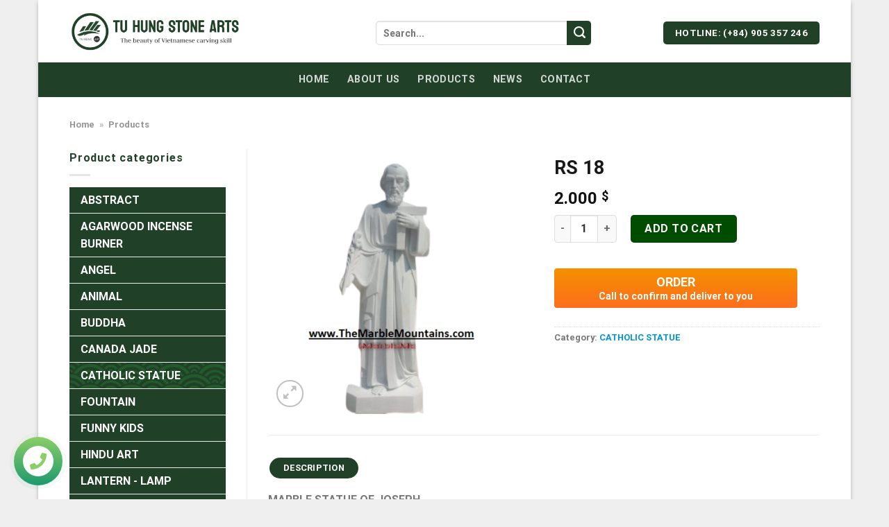

--- FILE ---
content_type: text/html; charset=UTF-8
request_url: https://themarblemountains.com/san-pham/rs-18/
body_size: 27604
content:
<!DOCTYPE html>
<html lang="en-AU" class="loading-site no-js">
<head>
	<meta charset="UTF-8" />
	<link rel="profile" href="https://gmpg.org/xfn/11" />
	<link rel="pingback" href="https://themarblemountains.com/xmlrpc.php" />

	<script>(function(html){html.className = html.className.replace(/\bno-js\b/,'js')})(document.documentElement);</script>
<meta name='robots' content='index, follow, max-image-preview:large, max-snippet:-1, max-video-preview:-1' />
<meta name="viewport" content="width=device-width, initial-scale=1" />
	<!-- This site is optimized with the Yoast SEO plugin v25.6 - https://yoast.com/wordpress/plugins/seo/ -->
	<title>RS 18 | Viet Nam Marble Carvings - Tu Hung stone arts</title>
	<meta name="description" content="MARBLE STATUE OF JOSEPH" />
	<link rel="canonical" href="https://themarblemountains.com/san-pham/rs-18/" />
	<meta property="og:locale" content="en_US" />
	<meta property="og:type" content="article" />
	<meta property="og:title" content="RS 18 | Viet Nam Marble Carvings - Tu Hung stone arts" />
	<meta property="og:description" content="MARBLE STATUE OF JOSEPH" />
	<meta property="og:url" content="https://themarblemountains.com/san-pham/rs-18/" />
	<meta property="og:site_name" content="Viet Nam Marble Carvings - Tu Hung stone arts" />
	<meta property="article:modified_time" content="2025-01-08T03:07:09+00:00" />
	<meta property="og:image" content="https://themarblemountains.com/wp-content/uploads/2024/02/RS-18.png" />
	<meta property="og:image:width" content="1080" />
	<meta property="og:image:height" content="1080" />
	<meta property="og:image:type" content="image/png" />
	<meta name="twitter:card" content="summary_large_image" />
	<meta name="twitter:label1" content="Est. reading time" />
	<meta name="twitter:data1" content="2 minutes" />
	<script type="application/ld+json" class="yoast-schema-graph">{"@context":"https://schema.org","@graph":[{"@type":"WebPage","@id":"https://themarblemountains.com/san-pham/rs-18/","url":"https://themarblemountains.com/san-pham/rs-18/","name":"RS 18 | Viet Nam Marble Carvings - Tu Hung stone arts","isPartOf":{"@id":"https://themarblemountains.com/#website"},"primaryImageOfPage":{"@id":"https://themarblemountains.com/san-pham/rs-18/#primaryimage"},"image":{"@id":"https://themarblemountains.com/san-pham/rs-18/#primaryimage"},"thumbnailUrl":"https://themarblemountains.com/wp-content/uploads/2024/02/RS-18.png","datePublished":"2024-02-27T16:03:14+00:00","dateModified":"2025-01-08T03:07:09+00:00","description":"MARBLE STATUE OF JOSEPH","breadcrumb":{"@id":"https://themarblemountains.com/san-pham/rs-18/#breadcrumb"},"inLanguage":"en-AU","potentialAction":[{"@type":"ReadAction","target":["https://themarblemountains.com/san-pham/rs-18/"]}]},{"@type":"ImageObject","inLanguage":"en-AU","@id":"https://themarblemountains.com/san-pham/rs-18/#primaryimage","url":"https://themarblemountains.com/wp-content/uploads/2024/02/RS-18.png","contentUrl":"https://themarblemountains.com/wp-content/uploads/2024/02/RS-18.png","width":1080,"height":1080},{"@type":"BreadcrumbList","@id":"https://themarblemountains.com/san-pham/rs-18/#breadcrumb","itemListElement":[{"@type":"ListItem","position":1,"name":"Home","item":"https://themarblemountains.com/"},{"@type":"ListItem","position":2,"name":"Products"}]},{"@type":"WebSite","@id":"https://themarblemountains.com/#website","url":"https://themarblemountains.com/","name":"Viet Nam Marble Carvings - Tu Hung stone arts","description":"Viet Nam Marble Carvings - Tu Hung stone arts","alternateName":"Viet Nam Marble Carvings - Tu Hung stone arts","potentialAction":[{"@type":"SearchAction","target":{"@type":"EntryPoint","urlTemplate":"https://themarblemountains.com/?s={search_term_string}"},"query-input":{"@type":"PropertyValueSpecification","valueRequired":true,"valueName":"search_term_string"}}],"inLanguage":"en-AU"}]}</script>
	<!-- / Yoast SEO plugin. -->


<link rel='dns-prefetch' href='//cdn.jsdelivr.net' />
<link rel='prefetch' href='https://themarblemountains.com/wp-content/themes/flatsome/assets/js/chunk.countup.js?ver=3.16.5' />
<link rel='prefetch' href='https://themarblemountains.com/wp-content/themes/flatsome/assets/js/chunk.sticky-sidebar.js?ver=3.16.5' />
<link rel='prefetch' href='https://themarblemountains.com/wp-content/themes/flatsome/assets/js/chunk.tooltips.js?ver=3.16.5' />
<link rel='prefetch' href='https://themarblemountains.com/wp-content/themes/flatsome/assets/js/chunk.vendors-popups.js?ver=3.16.5' />
<link rel='prefetch' href='https://themarblemountains.com/wp-content/themes/flatsome/assets/js/chunk.vendors-slider.js?ver=3.16.5' />
<link rel="alternate" type="application/rss+xml" title="Viet Nam Marble Carvings - Tu Hung stone arts &raquo; Feed" href="https://themarblemountains.com/feed/" />
<link rel="alternate" type="application/rss+xml" title="Viet Nam Marble Carvings - Tu Hung stone arts &raquo; Comments Feed" href="https://themarblemountains.com/comments/feed/" />
<link rel="alternate" title="oEmbed (JSON)" type="application/json+oembed" href="https://themarblemountains.com/wp-json/oembed/1.0/embed?url=https%3A%2F%2Fthemarblemountains.com%2Fsan-pham%2Frs-18%2F" />
<link rel="alternate" title="oEmbed (XML)" type="text/xml+oembed" href="https://themarblemountains.com/wp-json/oembed/1.0/embed?url=https%3A%2F%2Fthemarblemountains.com%2Fsan-pham%2Frs-18%2F&#038;format=xml" />
<!-- ERROR: WP-Optimize Minify was not allowed to save its cache on - wp-content/cache/wpo-minify/1764736721/assets/wpo-minify-header-flatsome-style3.0.min.css --><!-- Please check if the path above is correct and ensure your server has write permission there! --><style id='wp-img-auto-sizes-contain-inline-css' type='text/css'>
img:is([sizes=auto i],[sizes^="auto," i]){contain-intrinsic-size:3000px 1500px}
/*# sourceURL=wp-img-auto-sizes-contain-inline-css */
</style>
<style id='wp-block-library-inline-css' type='text/css'>
:root{--wp-block-synced-color:#7a00df;--wp-block-synced-color--rgb:122,0,223;--wp-bound-block-color:var(--wp-block-synced-color);--wp-editor-canvas-background:#ddd;--wp-admin-theme-color:#007cba;--wp-admin-theme-color--rgb:0,124,186;--wp-admin-theme-color-darker-10:#006ba1;--wp-admin-theme-color-darker-10--rgb:0,107,160.5;--wp-admin-theme-color-darker-20:#005a87;--wp-admin-theme-color-darker-20--rgb:0,90,135;--wp-admin-border-width-focus:2px}@media (min-resolution:192dpi){:root{--wp-admin-border-width-focus:1.5px}}.wp-element-button{cursor:pointer}:root .has-very-light-gray-background-color{background-color:#eee}:root .has-very-dark-gray-background-color{background-color:#313131}:root .has-very-light-gray-color{color:#eee}:root .has-very-dark-gray-color{color:#313131}:root .has-vivid-green-cyan-to-vivid-cyan-blue-gradient-background{background:linear-gradient(135deg,#00d084,#0693e3)}:root .has-purple-crush-gradient-background{background:linear-gradient(135deg,#34e2e4,#4721fb 50%,#ab1dfe)}:root .has-hazy-dawn-gradient-background{background:linear-gradient(135deg,#faaca8,#dad0ec)}:root .has-subdued-olive-gradient-background{background:linear-gradient(135deg,#fafae1,#67a671)}:root .has-atomic-cream-gradient-background{background:linear-gradient(135deg,#fdd79a,#004a59)}:root .has-nightshade-gradient-background{background:linear-gradient(135deg,#330968,#31cdcf)}:root .has-midnight-gradient-background{background:linear-gradient(135deg,#020381,#2874fc)}:root{--wp--preset--font-size--normal:16px;--wp--preset--font-size--huge:42px}.has-regular-font-size{font-size:1em}.has-larger-font-size{font-size:2.625em}.has-normal-font-size{font-size:var(--wp--preset--font-size--normal)}.has-huge-font-size{font-size:var(--wp--preset--font-size--huge)}.has-text-align-center{text-align:center}.has-text-align-left{text-align:left}.has-text-align-right{text-align:right}.has-fit-text{white-space:nowrap!important}#end-resizable-editor-section{display:none}.aligncenter{clear:both}.items-justified-left{justify-content:flex-start}.items-justified-center{justify-content:center}.items-justified-right{justify-content:flex-end}.items-justified-space-between{justify-content:space-between}.screen-reader-text{border:0;clip-path:inset(50%);height:1px;margin:-1px;overflow:hidden;padding:0;position:absolute;width:1px;word-wrap:normal!important}.screen-reader-text:focus{background-color:#ddd;clip-path:none;color:#444;display:block;font-size:1em;height:auto;left:5px;line-height:normal;padding:15px 23px 14px;text-decoration:none;top:5px;width:auto;z-index:100000}html :where(.has-border-color){border-style:solid}html :where([style*=border-top-color]){border-top-style:solid}html :where([style*=border-right-color]){border-right-style:solid}html :where([style*=border-bottom-color]){border-bottom-style:solid}html :where([style*=border-left-color]){border-left-style:solid}html :where([style*=border-width]){border-style:solid}html :where([style*=border-top-width]){border-top-style:solid}html :where([style*=border-right-width]){border-right-style:solid}html :where([style*=border-bottom-width]){border-bottom-style:solid}html :where([style*=border-left-width]){border-left-style:solid}html :where(img[class*=wp-image-]){height:auto;max-width:100%}:where(figure){margin:0 0 1em}html :where(.is-position-sticky){--wp-admin--admin-bar--position-offset:var(--wp-admin--admin-bar--height,0px)}@media screen and (max-width:600px){html :where(.is-position-sticky){--wp-admin--admin-bar--position-offset:0px}}

/*# sourceURL=wp-block-library-inline-css */
</style><style id='global-styles-inline-css' type='text/css'>
:root{--wp--preset--aspect-ratio--square: 1;--wp--preset--aspect-ratio--4-3: 4/3;--wp--preset--aspect-ratio--3-4: 3/4;--wp--preset--aspect-ratio--3-2: 3/2;--wp--preset--aspect-ratio--2-3: 2/3;--wp--preset--aspect-ratio--16-9: 16/9;--wp--preset--aspect-ratio--9-16: 9/16;--wp--preset--color--black: #000000;--wp--preset--color--cyan-bluish-gray: #abb8c3;--wp--preset--color--white: #ffffff;--wp--preset--color--pale-pink: #f78da7;--wp--preset--color--vivid-red: #cf2e2e;--wp--preset--color--luminous-vivid-orange: #ff6900;--wp--preset--color--luminous-vivid-amber: #fcb900;--wp--preset--color--light-green-cyan: #7bdcb5;--wp--preset--color--vivid-green-cyan: #00d084;--wp--preset--color--pale-cyan-blue: #8ed1fc;--wp--preset--color--vivid-cyan-blue: #0693e3;--wp--preset--color--vivid-purple: #9b51e0;--wp--preset--gradient--vivid-cyan-blue-to-vivid-purple: linear-gradient(135deg,rgb(6,147,227) 0%,rgb(155,81,224) 100%);--wp--preset--gradient--light-green-cyan-to-vivid-green-cyan: linear-gradient(135deg,rgb(122,220,180) 0%,rgb(0,208,130) 100%);--wp--preset--gradient--luminous-vivid-amber-to-luminous-vivid-orange: linear-gradient(135deg,rgb(252,185,0) 0%,rgb(255,105,0) 100%);--wp--preset--gradient--luminous-vivid-orange-to-vivid-red: linear-gradient(135deg,rgb(255,105,0) 0%,rgb(207,46,46) 100%);--wp--preset--gradient--very-light-gray-to-cyan-bluish-gray: linear-gradient(135deg,rgb(238,238,238) 0%,rgb(169,184,195) 100%);--wp--preset--gradient--cool-to-warm-spectrum: linear-gradient(135deg,rgb(74,234,220) 0%,rgb(151,120,209) 20%,rgb(207,42,186) 40%,rgb(238,44,130) 60%,rgb(251,105,98) 80%,rgb(254,248,76) 100%);--wp--preset--gradient--blush-light-purple: linear-gradient(135deg,rgb(255,206,236) 0%,rgb(152,150,240) 100%);--wp--preset--gradient--blush-bordeaux: linear-gradient(135deg,rgb(254,205,165) 0%,rgb(254,45,45) 50%,rgb(107,0,62) 100%);--wp--preset--gradient--luminous-dusk: linear-gradient(135deg,rgb(255,203,112) 0%,rgb(199,81,192) 50%,rgb(65,88,208) 100%);--wp--preset--gradient--pale-ocean: linear-gradient(135deg,rgb(255,245,203) 0%,rgb(182,227,212) 50%,rgb(51,167,181) 100%);--wp--preset--gradient--electric-grass: linear-gradient(135deg,rgb(202,248,128) 0%,rgb(113,206,126) 100%);--wp--preset--gradient--midnight: linear-gradient(135deg,rgb(2,3,129) 0%,rgb(40,116,252) 100%);--wp--preset--font-size--small: 13px;--wp--preset--font-size--medium: 20px;--wp--preset--font-size--large: 36px;--wp--preset--font-size--x-large: 42px;--wp--preset--spacing--20: 0.44rem;--wp--preset--spacing--30: 0.67rem;--wp--preset--spacing--40: 1rem;--wp--preset--spacing--50: 1.5rem;--wp--preset--spacing--60: 2.25rem;--wp--preset--spacing--70: 3.38rem;--wp--preset--spacing--80: 5.06rem;--wp--preset--shadow--natural: 6px 6px 9px rgba(0, 0, 0, 0.2);--wp--preset--shadow--deep: 12px 12px 50px rgba(0, 0, 0, 0.4);--wp--preset--shadow--sharp: 6px 6px 0px rgba(0, 0, 0, 0.2);--wp--preset--shadow--outlined: 6px 6px 0px -3px rgb(255, 255, 255), 6px 6px rgb(0, 0, 0);--wp--preset--shadow--crisp: 6px 6px 0px rgb(0, 0, 0);}:where(.is-layout-flex){gap: 0.5em;}:where(.is-layout-grid){gap: 0.5em;}body .is-layout-flex{display: flex;}.is-layout-flex{flex-wrap: wrap;align-items: center;}.is-layout-flex > :is(*, div){margin: 0;}body .is-layout-grid{display: grid;}.is-layout-grid > :is(*, div){margin: 0;}:where(.wp-block-columns.is-layout-flex){gap: 2em;}:where(.wp-block-columns.is-layout-grid){gap: 2em;}:where(.wp-block-post-template.is-layout-flex){gap: 1.25em;}:where(.wp-block-post-template.is-layout-grid){gap: 1.25em;}.has-black-color{color: var(--wp--preset--color--black) !important;}.has-cyan-bluish-gray-color{color: var(--wp--preset--color--cyan-bluish-gray) !important;}.has-white-color{color: var(--wp--preset--color--white) !important;}.has-pale-pink-color{color: var(--wp--preset--color--pale-pink) !important;}.has-vivid-red-color{color: var(--wp--preset--color--vivid-red) !important;}.has-luminous-vivid-orange-color{color: var(--wp--preset--color--luminous-vivid-orange) !important;}.has-luminous-vivid-amber-color{color: var(--wp--preset--color--luminous-vivid-amber) !important;}.has-light-green-cyan-color{color: var(--wp--preset--color--light-green-cyan) !important;}.has-vivid-green-cyan-color{color: var(--wp--preset--color--vivid-green-cyan) !important;}.has-pale-cyan-blue-color{color: var(--wp--preset--color--pale-cyan-blue) !important;}.has-vivid-cyan-blue-color{color: var(--wp--preset--color--vivid-cyan-blue) !important;}.has-vivid-purple-color{color: var(--wp--preset--color--vivid-purple) !important;}.has-black-background-color{background-color: var(--wp--preset--color--black) !important;}.has-cyan-bluish-gray-background-color{background-color: var(--wp--preset--color--cyan-bluish-gray) !important;}.has-white-background-color{background-color: var(--wp--preset--color--white) !important;}.has-pale-pink-background-color{background-color: var(--wp--preset--color--pale-pink) !important;}.has-vivid-red-background-color{background-color: var(--wp--preset--color--vivid-red) !important;}.has-luminous-vivid-orange-background-color{background-color: var(--wp--preset--color--luminous-vivid-orange) !important;}.has-luminous-vivid-amber-background-color{background-color: var(--wp--preset--color--luminous-vivid-amber) !important;}.has-light-green-cyan-background-color{background-color: var(--wp--preset--color--light-green-cyan) !important;}.has-vivid-green-cyan-background-color{background-color: var(--wp--preset--color--vivid-green-cyan) !important;}.has-pale-cyan-blue-background-color{background-color: var(--wp--preset--color--pale-cyan-blue) !important;}.has-vivid-cyan-blue-background-color{background-color: var(--wp--preset--color--vivid-cyan-blue) !important;}.has-vivid-purple-background-color{background-color: var(--wp--preset--color--vivid-purple) !important;}.has-black-border-color{border-color: var(--wp--preset--color--black) !important;}.has-cyan-bluish-gray-border-color{border-color: var(--wp--preset--color--cyan-bluish-gray) !important;}.has-white-border-color{border-color: var(--wp--preset--color--white) !important;}.has-pale-pink-border-color{border-color: var(--wp--preset--color--pale-pink) !important;}.has-vivid-red-border-color{border-color: var(--wp--preset--color--vivid-red) !important;}.has-luminous-vivid-orange-border-color{border-color: var(--wp--preset--color--luminous-vivid-orange) !important;}.has-luminous-vivid-amber-border-color{border-color: var(--wp--preset--color--luminous-vivid-amber) !important;}.has-light-green-cyan-border-color{border-color: var(--wp--preset--color--light-green-cyan) !important;}.has-vivid-green-cyan-border-color{border-color: var(--wp--preset--color--vivid-green-cyan) !important;}.has-pale-cyan-blue-border-color{border-color: var(--wp--preset--color--pale-cyan-blue) !important;}.has-vivid-cyan-blue-border-color{border-color: var(--wp--preset--color--vivid-cyan-blue) !important;}.has-vivid-purple-border-color{border-color: var(--wp--preset--color--vivid-purple) !important;}.has-vivid-cyan-blue-to-vivid-purple-gradient-background{background: var(--wp--preset--gradient--vivid-cyan-blue-to-vivid-purple) !important;}.has-light-green-cyan-to-vivid-green-cyan-gradient-background{background: var(--wp--preset--gradient--light-green-cyan-to-vivid-green-cyan) !important;}.has-luminous-vivid-amber-to-luminous-vivid-orange-gradient-background{background: var(--wp--preset--gradient--luminous-vivid-amber-to-luminous-vivid-orange) !important;}.has-luminous-vivid-orange-to-vivid-red-gradient-background{background: var(--wp--preset--gradient--luminous-vivid-orange-to-vivid-red) !important;}.has-very-light-gray-to-cyan-bluish-gray-gradient-background{background: var(--wp--preset--gradient--very-light-gray-to-cyan-bluish-gray) !important;}.has-cool-to-warm-spectrum-gradient-background{background: var(--wp--preset--gradient--cool-to-warm-spectrum) !important;}.has-blush-light-purple-gradient-background{background: var(--wp--preset--gradient--blush-light-purple) !important;}.has-blush-bordeaux-gradient-background{background: var(--wp--preset--gradient--blush-bordeaux) !important;}.has-luminous-dusk-gradient-background{background: var(--wp--preset--gradient--luminous-dusk) !important;}.has-pale-ocean-gradient-background{background: var(--wp--preset--gradient--pale-ocean) !important;}.has-electric-grass-gradient-background{background: var(--wp--preset--gradient--electric-grass) !important;}.has-midnight-gradient-background{background: var(--wp--preset--gradient--midnight) !important;}.has-small-font-size{font-size: var(--wp--preset--font-size--small) !important;}.has-medium-font-size{font-size: var(--wp--preset--font-size--medium) !important;}.has-large-font-size{font-size: var(--wp--preset--font-size--large) !important;}.has-x-large-font-size{font-size: var(--wp--preset--font-size--x-large) !important;}
/*# sourceURL=global-styles-inline-css */
</style>

<style id='classic-theme-styles-inline-css' type='text/css'>
/*! This file is auto-generated */
.wp-block-button__link{color:#fff;background-color:#32373c;border-radius:9999px;box-shadow:none;text-decoration:none;padding:calc(.667em + 2px) calc(1.333em + 2px);font-size:1.125em}.wp-block-file__button{background:#32373c;color:#fff;text-decoration:none}
/*# sourceURL=/wp-includes/css/classic-themes.min.css */
</style>
<style id='woocommerce-inline-inline-css' type='text/css'>
.woocommerce form .form-row .required { visibility: visible; }
/*# sourceURL=woocommerce-inline-inline-css */
</style>
<link rel='stylesheet' id='wpo_min-header-0-css' href='https://themarblemountains.com/wp-content/cache/wpo-minify/1764736721/assets/wpo-minify-header-contact-form-75.8.6.min.css' type='text/css' media='all' />
<link rel='stylesheet' id='wpo_min-header-1-css' href='https://themarblemountains.com/wp-content/cache/wpo-minify/1764736721/assets/wpo-minify-header-devvn-quickbuy-style2.1.3.min.css' type='text/css' media='all' />
<link rel='stylesheet' id='wpo_min-header-2-css' href='https://themarblemountains.com/wp-content/cache/wpo-minify/1764736721/assets/wpo-minify-header-fuvavi-style1.0.min.css' type='text/css' media='all' />
<link rel='stylesheet' id='wpo_min-header-3-css' href='https://themarblemountains.com/wp-content/cache/wpo-minify/1764736721/assets/wpo-minify-header-photoswipe8.5.4.min.css' type='text/css' media='all' />
<link rel='stylesheet' id='wpo_min-header-4-css' href='https://themarblemountains.com/wp-content/cache/wpo-minify/1764736721/assets/wpo-minify-header-photoswipe-default-skin8.5.4.min.css' type='text/css' media='all' />
<link rel='stylesheet' id='wpo_min-header-5-css' href='https://themarblemountains.com/wp-content/cache/wpo-minify/1764736721/assets/wpo-minify-header-flatsome-swatches-frontend3.16.5.min.css' type='text/css' media='all' />
<link rel='stylesheet' id='wpo_min-header-6-css' href='https://themarblemountains.com/wp-content/cache/wpo-minify/1764736721/assets/wpo-minify-header-flatsome-main3.16.5.min.css' type='text/css' media='all' />
<link rel='stylesheet' id='wpo_min-header-7-css' href='https://themarblemountains.com/wp-content/cache/wpo-minify/1764736721/assets/wpo-minify-header-flatsome-shop3.16.5.min.css' type='text/css' media='all' />
<script type="text/template" id="tmpl-variation-template">
	<div class="woocommerce-variation-description">{{{ data.variation.variation_description }}}</div>
	<div class="woocommerce-variation-price">{{{ data.variation.price_html }}}</div>
	<div class="woocommerce-variation-availability">{{{ data.variation.availability_html }}}</div>
</script>
<script type="text/template" id="tmpl-unavailable-variation-template">
	<p>Sorry, this product is unavailable. Please choose a different combination.</p>
</script>
<script type="text/javascript" src="https://themarblemountains.com/wp-content/cache/wpo-minify/1764736721/assets/wpo-minify-header-jquery-core3.7.1.min.js" id="wpo_min-header-0-js"></script>
<script type="text/javascript" src="https://themarblemountains.com/wp-content/cache/wpo-minify/1764736721/assets/wpo-minify-header-jquery-migrate3.4.1.min.js" id="wpo_min-header-1-js"></script>
<script type="text/javascript" src="https://themarblemountains.com/wp-content/cache/wpo-minify/1764736721/assets/wpo-minify-header-underscore1.13.7.min.js" id="wpo_min-header-2-js"></script>
<script type="text/javascript" id="wpo_min-header-3-js-extra">
/* <![CDATA[ */
var _wpUtilSettings = {"ajax":{"url":"/wp-admin/admin-ajax.php"}};
//# sourceURL=wpo_min-header-3-js-extra
/* ]]> */
</script>
<script type="text/javascript" src="https://themarblemountains.com/wp-content/cache/wpo-minify/1764736721/assets/wpo-minify-header-underscorejquerywp-util1.13.73.7.1.min.js" id="wpo_min-header-3-js"></script>
<script type="text/javascript" src="https://themarblemountains.com/wp-content/cache/wpo-minify/1764736721/assets/wpo-minify-header-jqueryjquery-blockui3.7.12.7.0-wc.8.5.4.min.js" id="wpo_min-header-4-js"></script>
<script type="text/javascript" id="wpo_min-header-5-js-extra">
/* <![CDATA[ */
var _wpUtilSettings = {"ajax":{"url":"/wp-admin/admin-ajax.php"}};
var wc_add_to_cart_variation_params = {"wc_ajax_url":"/?wc-ajax=%%endpoint%%","i18n_no_matching_variations_text":"Sorry, no products matched your selection. Please choose a different combination.","i18n_make_a_selection_text":"Please select some product options before adding this product to your cart.","i18n_unavailable_text":"Sorry, this product is unavailable. Please choose a different combination."};
//# sourceURL=wpo_min-header-5-js-extra
/* ]]> */
</script>
<script type="text/javascript" src="https://themarblemountains.com/wp-content/cache/wpo-minify/1764736721/assets/wpo-minify-header-jquerywp-utiljquery-blockuiwc-add-to-cart-variation3.7.12.7.0-wc.8.5.48.5.4.min.js" id="wpo_min-header-5-js"></script>
<script type="text/javascript" id="wpo_min-header-6-js-extra">
/* <![CDATA[ */
var wc_add_to_cart_params = {"ajax_url":"/wp-admin/admin-ajax.php","wc_ajax_url":"/?wc-ajax=%%endpoint%%","i18n_view_cart":"View cart","cart_url":"https://themarblemountains.com/cart/","is_cart":"","cart_redirect_after_add":"no"};
//# sourceURL=wpo_min-header-6-js-extra
/* ]]> */
</script>
<script type="text/javascript" src="https://themarblemountains.com/wp-content/cache/wpo-minify/1764736721/assets/wpo-minify-header-jqueryjquery-blockuiwc-add-to-cart3.7.12.7.0-wc.8.5.48.5.4.min.js" id="wpo_min-header-6-js"></script>
<script type="text/javascript" src="https://themarblemountains.com/wp-content/cache/wpo-minify/1764736721/assets/wpo-minify-header-photoswipe4.1.1-wc.8.5.4.min.js" id="wpo_min-header-7-js"></script>
<script type="text/javascript" src="https://themarblemountains.com/wp-content/cache/wpo-minify/1764736721/assets/wpo-minify-header-photoswipephotoswipe-ui-default4.1.1-wc.8.5.44.1.1-wc.8.5.4.min.js" id="wpo_min-header-8-js"></script>
<script type="text/javascript" id="wpo_min-header-9-js-extra">
/* <![CDATA[ */
var wc_single_product_params = {"i18n_required_rating_text":"Please select a rating","review_rating_required":"yes","flexslider":{"rtl":false,"animation":"slide","smoothHeight":true,"directionNav":false,"controlNav":"thumbnails","slideshow":false,"animationSpeed":500,"animationLoop":false,"allowOneSlide":false},"zoom_enabled":"","zoom_options":[],"photoswipe_enabled":"1","photoswipe_options":{"shareEl":false,"closeOnScroll":false,"history":false,"hideAnimationDuration":0,"showAnimationDuration":0},"flexslider_enabled":""};
//# sourceURL=wpo_min-header-9-js-extra
/* ]]> */
</script>
<script type="text/javascript" src="https://themarblemountains.com/wp-content/cache/wpo-minify/1764736721/assets/wpo-minify-header-jquerywc-single-product3.7.18.5.4.min.js" id="wpo_min-header-9-js"></script>
<script type="text/javascript" src="https://themarblemountains.com/wp-content/cache/wpo-minify/1764736721/assets/wpo-minify-header-js-cookie2.1.4-wc.8.5.4.min.js" id="wpo_min-header-10-js"></script>
<script type="text/javascript" id="wpo_min-header-11-js-extra">
/* <![CDATA[ */
var woocommerce_params = {"ajax_url":"/wp-admin/admin-ajax.php","wc_ajax_url":"/?wc-ajax=%%endpoint%%"};
//# sourceURL=wpo_min-header-11-js-extra
/* ]]> */
</script>
<script type="text/javascript" src="https://themarblemountains.com/wp-content/cache/wpo-minify/1764736721/assets/wpo-minify-header-jqueryjquery-blockuijs-cookiewoocommerce3.7.12.7.0-wc.8.5.42.1.4-wc.8.5.48.5.4.min.js" id="wpo_min-header-11-js"></script>
<link rel="https://api.w.org/" href="https://themarblemountains.com/wp-json/" /><link rel="alternate" title="JSON" type="application/json" href="https://themarblemountains.com/wp-json/wp/v2/product/1756" /><link rel="EditURI" type="application/rsd+xml" title="RSD" href="https://themarblemountains.com/xmlrpc.php?rsd" />
<meta name="generator" content="WordPress 6.9" />
<meta name="generator" content="WooCommerce 8.5.4" />
<link rel='shortlink' href='https://themarblemountains.com/?p=1756' />
<style>.bg{opacity: 0; transition: opacity 1s; -webkit-transition: opacity 1s;} .bg-loaded{opacity: 1;}</style>	<noscript><style>.woocommerce-product-gallery{ opacity: 1 !important; }</style></noscript>
	<meta name="keywords" content="themarblemountains,Tu Hung Stone arts,Viet Nam Marble Carvings">
<meta name="copyright" content="Viet Nam Marble Carvings - Tu Hung stone arts">
<meta name="author" itemprop="author" content="Viet Nam Marble Carvings - Tu Hung stone arts">
<meta name="resource-type" content="document">
<meta name="distribution" content="global">
<meta name="robots" content="index, archive, follow, noodp">
<meta name="googlebot" content="index, archive, follow, noodp">
<meta name="msnbot" content="all, index, follow">
<meta name="revisit-after" content="1 days">
<meta name="rating" content="general">
<meta name="description" content="Viet Nam Marble Carvings - Tu Hung stone arts">
<meta name="application-name" content="Viet Nam Marble Carvings - Tu Hung Stone Arts" />
<meta name="site_name" content="Viet Nam Marble Carvings - Tu Hung Stone Arts" />

<!-- Structured Data JSON-LD cho Google Search -->
<script type="application/ld+json">
{
  "@context": "https://schema.org",
  "@type": "WebSite",
  "url": "https://themarblemountains.com/",
  "name": "Viet Nam Marble Carvings - Tu Hung Stone Arts",
  "alternateName": "Ngũ Hành Sơn - Tu Hung Stone Arts"
}
</script><link rel="icon" href="https://themarblemountains.com/wp-content/uploads/2023/09/favicon-100x100.png" sizes="32x32" />
<link rel="icon" href="https://themarblemountains.com/wp-content/uploads/2023/09/favicon.png" sizes="192x192" />
<link rel="apple-touch-icon" href="https://themarblemountains.com/wp-content/uploads/2023/09/favicon.png" />
<meta name="msapplication-TileImage" content="https://themarblemountains.com/wp-content/uploads/2023/09/favicon.png" />
<style id="custom-css" type="text/css">:root {--primary-color: #204128;}html{background-color:#f0efef!important;}.container-width, .full-width .ubermenu-nav, .container, .row{max-width: 1110px}.row.row-collapse{max-width: 1080px}.row.row-small{max-width: 1102.5px}.row.row-large{max-width: 1140px}.header-main{height: 90px}#logo img{max-height: 90px}#logo{width:307px;}#logo a{max-width:250px;}.header-bottom{min-height: 45px}.header-top{min-height: 30px}.transparent .header-main{height: 30px}.transparent #logo img{max-height: 30px}.has-transparent + .page-title:first-of-type,.has-transparent + #main > .page-title,.has-transparent + #main > div > .page-title,.has-transparent + #main .page-header-wrapper:first-of-type .page-title{padding-top: 80px;}.header.show-on-scroll,.stuck .header-main{height:70px!important}.stuck #logo img{max-height: 70px!important}.search-form{ width: 60%;}.header-bg-color {background-color: #ffffff}.header-bottom {background-color: #204128}.top-bar-nav > li > a{line-height: 16px }.header-main .nav > li > a{line-height: 50px }.header-wrapper:not(.stuck) .header-main .header-nav{margin-top: 5px }.stuck .header-main .nav > li > a{line-height: 50px }.header-bottom-nav > li > a{line-height: 30px }@media (max-width: 549px) {.header-main{height: 70px}#logo img{max-height: 70px}}.main-menu-overlay{background-color: #193973}.nav-dropdown-has-arrow.nav-dropdown-has-border li.has-dropdown:before{border-bottom-color: #FFFFFF;}.nav .nav-dropdown{border-color: #FFFFFF }.nav-dropdown-has-arrow li.has-dropdown:after{border-bottom-color: #FFFFFF;}.nav .nav-dropdown{background-color: #FFFFFF}.header-top{background-color:#02355f!important;}/* Color */.accordion-title.active, .has-icon-bg .icon .icon-inner,.logo a, .primary.is-underline, .primary.is-link, .badge-outline .badge-inner, .nav-outline > li.active> a,.nav-outline >li.active > a, .cart-icon strong,[data-color='primary'], .is-outline.primary{color: #204128;}/* Color !important */[data-text-color="primary"]{color: #204128!important;}/* Background Color */[data-text-bg="primary"]{background-color: #204128;}/* Background */.scroll-to-bullets a,.featured-title, .label-new.menu-item > a:after, .nav-pagination > li > .current,.nav-pagination > li > span:hover,.nav-pagination > li > a:hover,.has-hover:hover .badge-outline .badge-inner,button[type="submit"], .button.wc-forward:not(.checkout):not(.checkout-button), .button.submit-button, .button.primary:not(.is-outline),.featured-table .title,.is-outline:hover, .has-icon:hover .icon-label,.nav-dropdown-bold .nav-column li > a:hover, .nav-dropdown.nav-dropdown-bold > li > a:hover, .nav-dropdown-bold.dark .nav-column li > a:hover, .nav-dropdown.nav-dropdown-bold.dark > li > a:hover, .header-vertical-menu__opener ,.is-outline:hover, .tagcloud a:hover,.grid-tools a, input[type='submit']:not(.is-form), .box-badge:hover .box-text, input.button.alt,.nav-box > li > a:hover,.nav-box > li.active > a,.nav-pills > li.active > a ,.current-dropdown .cart-icon strong, .cart-icon:hover strong, .nav-line-bottom > li > a:before, .nav-line-grow > li > a:before, .nav-line > li > a:before,.banner, .header-top, .slider-nav-circle .flickity-prev-next-button:hover svg, .slider-nav-circle .flickity-prev-next-button:hover .arrow, .primary.is-outline:hover, .button.primary:not(.is-outline), input[type='submit'].primary, input[type='submit'].primary, input[type='reset'].button, input[type='button'].primary, .badge-inner{background-color: #204128;}/* Border */.nav-vertical.nav-tabs > li.active > a,.scroll-to-bullets a.active,.nav-pagination > li > .current,.nav-pagination > li > span:hover,.nav-pagination > li > a:hover,.has-hover:hover .badge-outline .badge-inner,.accordion-title.active,.featured-table,.is-outline:hover, .tagcloud a:hover,blockquote, .has-border, .cart-icon strong:after,.cart-icon strong,.blockUI:before, .processing:before,.loading-spin, .slider-nav-circle .flickity-prev-next-button:hover svg, .slider-nav-circle .flickity-prev-next-button:hover .arrow, .primary.is-outline:hover{border-color: #204128}.nav-tabs > li.active > a{border-top-color: #204128}.widget_shopping_cart_content .blockUI.blockOverlay:before { border-left-color: #204128 }.woocommerce-checkout-review-order .blockUI.blockOverlay:before { border-left-color: #204128 }/* Fill */.slider .flickity-prev-next-button:hover svg,.slider .flickity-prev-next-button:hover .arrow{fill: #204128;}/* Focus */.primary:focus-visible, .submit-button:focus-visible, button[type="submit"]:focus-visible { outline-color: #204128!important; }/* Background Color */[data-icon-label]:after, .secondary.is-underline:hover,.secondary.is-outline:hover,.icon-label,.button.secondary:not(.is-outline),.button.alt:not(.is-outline), .badge-inner.on-sale, .button.checkout, .single_add_to_cart_button, .current .breadcrumb-step{ background-color:#004c01; }[data-text-bg="secondary"]{background-color: #004c01;}/* Color */.secondary.is-underline,.secondary.is-link, .secondary.is-outline,.stars a.active, .star-rating:before, .woocommerce-page .star-rating:before,.star-rating span:before, .color-secondary{color: #004c01}/* Color !important */[data-text-color="secondary"]{color: #004c01!important;}/* Border */.secondary.is-outline:hover{border-color:#004c01}/* Focus */.secondary:focus-visible, .alt:focus-visible { outline-color: #004c01!important; }.success.is-underline:hover,.success.is-outline:hover,.success{background-color: #81d742}.success-color, .success.is-link, .success.is-outline{color: #81d742;}.success-border{border-color: #81d742!important;}/* Color !important */[data-text-color="success"]{color: #81d742!important;}/* Background Color */[data-text-bg="success"]{background-color: #81d742;}h1,h2,h3,h4,h5,h6,.heading-font{color: #191919;}@media screen and (max-width: 549px){body{font-size: 100%;}}body{font-family: Roboto, sans-serif;}body {font-weight: 400;font-style: normal;}.nav > li > a {font-family: Roboto, sans-serif;}.mobile-sidebar-levels-2 .nav > li > ul > li > a {font-family: Roboto, sans-serif;}.nav > li > a,.mobile-sidebar-levels-2 .nav > li > ul > li > a {font-weight: 700;font-style: normal;}h1,h2,h3,h4,h5,h6,.heading-font, .off-canvas-center .nav-sidebar.nav-vertical > li > a{font-family: Roboto, sans-serif;}h1,h2,h3,h4,h5,h6,.heading-font,.banner h1,.banner h2 {font-weight: 400;font-style: normal;}.alt-font{font-family: "Dancing Script", sans-serif;}.alt-font {font-weight: 400!important;font-style: normal!important;}.breadcrumbs{text-transform: none;}.section-title span{text-transform: none;}h3.widget-title,span.widget-title{text-transform: none;}.header:not(.transparent) .top-bar-nav > li > a {color: #ffffff;}a{color: #0094d1;}a:hover{color: #be066d;}.tagcloud a:hover{border-color: #be066d;background-color: #be066d;}.has-equal-box-heights .box-image {padding-top: 100%;}input[type='submit'], input[type="button"], button:not(.icon), .button:not(.icon){border-radius: 5px!important}.pswp__bg,.mfp-bg.mfp-ready{background-color: rgba(10,10,10,0.9)}@media screen and (min-width: 550px){.products .box-vertical .box-image{min-width: 300px!important;width: 300px!important;}}.footer-1{background-image: url('https://themarblemountains.com/wp-content/uploads/2023/09/wave-pattern.png');}.footer-2{background-image: url('https://themarblemountains.com/wp-content/uploads/2023/09/wave-pattern.png');}.footer-1{background-color: #125901}.footer-2{background-color: #125901}.absolute-footer, html{background-color: #004c01}.page-title-small + main .product-container > .row{padding-top:0;}.nav-vertical-fly-out > li + li {border-top-width: 1px; border-top-style: solid;}/* Custom CSS Mobile */@media (max-width: 549px){.text-center-mb {text-align: center !important;}.text-center-mb .text-left {text-align: center !important;}.text-center-mb .is-divider {margin: 1em auto;}}.label-new.menu-item > a:after{content:"New";}.label-hot.menu-item > a:after{content:"Hot";}.label-sale.menu-item > a:after{content:"Sale";}.label-popular.menu-item > a:after{content:"Popular";}</style>		<style type="text/css" id="wp-custom-css">
			:root {
    --primary-color: #204128;
		--secondary-color: #02355f;
}

.header-nav-main.nav-left {
  justify-content: center;
}

.footer-1 {
  padding-top: 0;
  margin-top: 50px;
}

.footer-1 .block_widget.widget {
  margin-bottom: 0;
}

.footer-1 .row .col {
  padding-bottom: 0;
}

.tin-khuyen-mai .flex-row input:not([type=submit]) {
  border-color: #fff;
  border-radius: 5px;
  background: #fff;
	height: 40px;
}

.tin-khuyen-mai .flex-row .button {
	height: 40px;
}

.tin-khuyen-mai .wpcf7-form {
  margin: 1rem 0;
}

.shop_table thead .product-name {
	border-bottom: 3px solid #ececec !important;
}

form.checkout_coupon .coupon {
    display: flex;
    flex-wrap: wrap;
}

form.checkout_coupon input#coupon_code {
    width: calc(100% - 100px);
    border-radius: 8px 0 0 8px;
    border: 1px solid #034694;
    height: 40px;
		text-transform: uppercase;
}

form.checkout_coupon .expand {
    width: 100px !important;
    margin: 0;
    height: 40px;
    border-radius: 0 8px 8px 0 !important;
    background: #034694;
    color: #fff;
    text-shadow: none;
    border: none;
		text-transform: uppercase;
}

form.checkout_coupon .coupon .flex-row .flex-col{
	width: 100px;
}

form.checkout_coupon .coupon .flex-row .flex-col.flex-grow{
	width: calc(100% - 100px);
}

form.checkout_coupon .coupon .flex-row .flex-col.flex-grow input#coupon_code{
	width: 100%;
}

form.checkout_coupon .coupon .flex-row .flex-col .button {
	width: 100%;
	height: 40px;
	border-radius: 0 8px 8px 0;
}

button#place_order {
    width: 100%;
}

.wpcf7 .wpcf7-validation-errors {
    display: none !important;
}

.back-to-top {
	background-color: #193973 !important;
	border: 2px solid #193973 !important;
	color: #fff !important;
}

.list-no-border li {
	border: none !important;
}
.footer-widgets span.widget-title {
    font-size: 1.25rem;
    font-weight: 600;
    text-transform: uppercase !important;
    color: #ffffff !important;
}

.footer-widgets .widget .is-divider {
  max-width: 100%;
  height: 1px;
}


.footer-widgets .widget .is-divider::after {
    content: "";
    display: block;
    height: 3px;
    width: 100px;
		position: relative;
    top: -2px;
		background-color: #EFD7AF;
		//background-color: var(--primary-color) !important;
}

.footer-2 {
	padding-top: 50px;
  padding-bottom: 20px;
}

.mb-0 h1,
.mb-0 h2{
	margin-bottom: 0 !important;
}

.form-flat input:not([type=submit]), .form-flat select, .form-flat textarea {
    border-radius: 5px;
}

.page-title.is-large {
	font-size: 1.75rem;
	font-weight: bold;
}

a.icon-remove, a.remove {
	   color: #ffffff;
    background: red;
    font-size: 20px !important;
    display: flex;
    align-items: center;
    justify-content: center;
}

/* .nav>li>a {
	padding: 5px 0;
} */

.product-tabs li a {
	padding-left: 20px;
	padding-right: 20px;
}
.product-tabs li.active a{
	background-color: var(--primary-color);
	color: #ffffff !important;
}

.searchform .button.icon {
    margin: 0;
    min-width: 1rem;
    height: 35px;
    font-size: 14px;
		position: absolute;
    top: 0;
    right: 0;
    width: 35px;
		background-color: var(--primary-color) !important;
		border-radius: 0 5px 5px 0;
}

.searchform .search-field {
		height: 35px;
		font-size: 14px;
		border-radius: 5px 0 0 5px;
}

.section-title {
		border-bottom: 2px solid var(--primary-color);
}

.section-title .section-title-main{
		font-size: 1rem;
    text-transform: uppercase;
    font-weight: bold;
    background-color: var(--primary-color);
	 	padding: 8px 24px;
    background-image: url(https://themarblemountains.com/wp-content/uploads/2023/09/wave-pattern-1.png);
    color: #ffffff;
	border-color: var(--primary-color);
}

.section-title a {
	font-size: 15px;
	font-weight: bold;
  color: var(--primary-color);
}

.section-title a:hover {
	color: #c69a39;
}

.widget_product_categories .product-categories{
	background-color: var(--primary-color);
}

.widget_product_categories .product-categories li a{
	padding: 6px 16px;
	color: #ffffff;
	font-weight: bold;
}

.widget_product_categories .product-categories li a:hover,
.widget_product_categories .product-categories li.active a{
	background-image: url(https://themarblemountains.com/wp-content/uploads/2023/09/wave-pattern-1.png);
}

span.widget-title {
	color: var(--primary-color);
}

.product-small.box .product-title {
		font-size: 1rem;
		font-weight: bold;
		color: #111111;
		text-align: center;
}

.product-small.box .product-title a {
		color: #111111;
}

.product-small.box .price-wrapper {
	text-align: center;
}
.product-small.box span.amount  {
	color: #f44336;
}

.product-small.box .product-title a:hover {
		color: var(--primary-color);
}

.badge {
	width: 3em;
	height: 3em;
}

.badge .badge-inner {
	font-size: 10px;
}

.badge .badge-inner.on-sale {
	background-color: #f44336;
}

.box-blog-post .is-divider {
	display: none;
}

.box-blog-post .post-title{
	font-weight: bold;
}

.box-blog-post .post-title:hover{
	color: var(--primary-color)
}

.absolute-footer .footer-primary .menu-menu-danh-muc-container{
	display: none;
}

.box-image .out-of-stock-label {
    font-size: 15px;
    color: #ffffff;
    background-color: #c69a39;
    padding: 6px 0;
    text-align: center;
    text-transform: none;
    top: 75%;
    line-height: 1.3;
    height: 50px;
		display: flex;
		flex-direction: column;
		align-items: center;
		justify-content: center;
}

.popup-customer-info-group.popup-customer-info-radio {
	display: none !important;
}

.devvn_buy_now.devvn_buy_now_ajax {
		position: absolute;
    width: 100%;
    text-align: center;
    top: calc(50% + 50px);
    color: #ffffff;
    background-color: #c69a39;;
    padding: 10px;
    text-transform: none;
    font-weight: bold;
    font-size: 15px;
		opacity: 0.9;
		visibility: hidden;
		transition: all 0.2s;
		height: 48px;
}


.product-small:hover 
.devvn_buy_now.devvn_buy_now_ajax{
		top: 51%;
		visibility: visible;
		transition: all 0.2s;
}


.devvn_buy_now.devvn_buy_now_ajax:hover{
	opacity: 1;
}

.widget_price_filter .price_slider_amount .button {
	background-color: var(--primary-color);
}


.footer-widgets.footer-1 {
	padding-top: 2em;
}

.footer-widgets.footer-1 .icon-box-img .icon-inner {
		width: 32px;
    height: 32px;
    display: flex;
    align-items: center;
    justify-content: center;
    border: 1px solid #ffffff;
    border-radius: 50%;
		padding: 0;
}

.footer-widgets.footer-1 .icon-box-img .icon-inner svg {
	width: 24px;
	transform: scale(0.8);
}

.footer-widgets.footer-1 .icon-box-text {
	font-size: 13px;
	padding-top: 6px;
}

.form-flat.form-contact .col{
	padding-bottom: 0;
}


.form-flat.form-contact .wpcf7-submit{
	width: 100%;
}
.form-flat.form-contact .wpcf7-spinner {
	display: none;
}

.entry-author.author-box,
.entry-header .entry-meta{
	display: none;
}

.product-small .box-image{
    padding-top: 100%;
}

.product-small .box-image img {
	position: absolute;
	width: 100%;
	height: 100%;
	top: 0;
	left: 0;
	object-fit: contain;
	object-position: center;
}

.top-img {
	height: 55px;
	overflow: hidden;
	margin-bottom: -18px;
	position: relative;
	top: -15px;
}

.top-img img {
	object-fit: cover;
	height: 55px;
}

.widget_product_categories>ul>li {
	 text-transform: uppercase;
}		</style>
		<style id="infinite-scroll-css" type="text/css">.page-load-status,.archive .woocommerce-pagination {display: none;}</style><style id="flatsome-swatches-css" type="text/css">.variations th,.variations td {display: block;}.variations .label {display: flex;align-items: center;}.variations .label label {margin: .5em 0;}.ux-swatch-selected-value {font-weight: normal;font-size: .9em;}.variations_form .ux-swatch.selected {box-shadow: 0 0 0 0.1rem #1e73be;}</style><style id="flatsome-variation-images-css">.ux-additional-variation-images-thumbs-placeholder {max-height: 0;opacity: 0;visibility: hidden;transition: visibility .1s, opacity .1s, max-height .2s ease-out;}.ux-additional-variation-images-thumbs-placeholder--visible {max-height: 1000px;opacity: 1;visibility: visible;transition: visibility .2s, opacity .2s, max-height .1s ease-in;}</style><style id="kirki-inline-styles">/* cyrillic-ext */
@font-face {
  font-family: 'Roboto';
  font-style: normal;
  font-weight: 400;
  font-stretch: normal;
  font-display: swap;
  src: url(https://themarblemountains.com/wp-content/fonts/roboto/font) format('woff');
  unicode-range: U+0460-052F, U+1C80-1C8A, U+20B4, U+2DE0-2DFF, U+A640-A69F, U+FE2E-FE2F;
}
/* cyrillic */
@font-face {
  font-family: 'Roboto';
  font-style: normal;
  font-weight: 400;
  font-stretch: normal;
  font-display: swap;
  src: url(https://themarblemountains.com/wp-content/fonts/roboto/font) format('woff');
  unicode-range: U+0301, U+0400-045F, U+0490-0491, U+04B0-04B1, U+2116;
}
/* greek-ext */
@font-face {
  font-family: 'Roboto';
  font-style: normal;
  font-weight: 400;
  font-stretch: normal;
  font-display: swap;
  src: url(https://themarblemountains.com/wp-content/fonts/roboto/font) format('woff');
  unicode-range: U+1F00-1FFF;
}
/* greek */
@font-face {
  font-family: 'Roboto';
  font-style: normal;
  font-weight: 400;
  font-stretch: normal;
  font-display: swap;
  src: url(https://themarblemountains.com/wp-content/fonts/roboto/font) format('woff');
  unicode-range: U+0370-0377, U+037A-037F, U+0384-038A, U+038C, U+038E-03A1, U+03A3-03FF;
}
/* math */
@font-face {
  font-family: 'Roboto';
  font-style: normal;
  font-weight: 400;
  font-stretch: normal;
  font-display: swap;
  src: url(https://themarblemountains.com/wp-content/fonts/roboto/font) format('woff');
  unicode-range: U+0302-0303, U+0305, U+0307-0308, U+0310, U+0312, U+0315, U+031A, U+0326-0327, U+032C, U+032F-0330, U+0332-0333, U+0338, U+033A, U+0346, U+034D, U+0391-03A1, U+03A3-03A9, U+03B1-03C9, U+03D1, U+03D5-03D6, U+03F0-03F1, U+03F4-03F5, U+2016-2017, U+2034-2038, U+203C, U+2040, U+2043, U+2047, U+2050, U+2057, U+205F, U+2070-2071, U+2074-208E, U+2090-209C, U+20D0-20DC, U+20E1, U+20E5-20EF, U+2100-2112, U+2114-2115, U+2117-2121, U+2123-214F, U+2190, U+2192, U+2194-21AE, U+21B0-21E5, U+21F1-21F2, U+21F4-2211, U+2213-2214, U+2216-22FF, U+2308-230B, U+2310, U+2319, U+231C-2321, U+2336-237A, U+237C, U+2395, U+239B-23B7, U+23D0, U+23DC-23E1, U+2474-2475, U+25AF, U+25B3, U+25B7, U+25BD, U+25C1, U+25CA, U+25CC, U+25FB, U+266D-266F, U+27C0-27FF, U+2900-2AFF, U+2B0E-2B11, U+2B30-2B4C, U+2BFE, U+3030, U+FF5B, U+FF5D, U+1D400-1D7FF, U+1EE00-1EEFF;
}
/* symbols */
@font-face {
  font-family: 'Roboto';
  font-style: normal;
  font-weight: 400;
  font-stretch: normal;
  font-display: swap;
  src: url(https://themarblemountains.com/wp-content/fonts/roboto/font) format('woff');
  unicode-range: U+0001-000C, U+000E-001F, U+007F-009F, U+20DD-20E0, U+20E2-20E4, U+2150-218F, U+2190, U+2192, U+2194-2199, U+21AF, U+21E6-21F0, U+21F3, U+2218-2219, U+2299, U+22C4-22C6, U+2300-243F, U+2440-244A, U+2460-24FF, U+25A0-27BF, U+2800-28FF, U+2921-2922, U+2981, U+29BF, U+29EB, U+2B00-2BFF, U+4DC0-4DFF, U+FFF9-FFFB, U+10140-1018E, U+10190-1019C, U+101A0, U+101D0-101FD, U+102E0-102FB, U+10E60-10E7E, U+1D2C0-1D2D3, U+1D2E0-1D37F, U+1F000-1F0FF, U+1F100-1F1AD, U+1F1E6-1F1FF, U+1F30D-1F30F, U+1F315, U+1F31C, U+1F31E, U+1F320-1F32C, U+1F336, U+1F378, U+1F37D, U+1F382, U+1F393-1F39F, U+1F3A7-1F3A8, U+1F3AC-1F3AF, U+1F3C2, U+1F3C4-1F3C6, U+1F3CA-1F3CE, U+1F3D4-1F3E0, U+1F3ED, U+1F3F1-1F3F3, U+1F3F5-1F3F7, U+1F408, U+1F415, U+1F41F, U+1F426, U+1F43F, U+1F441-1F442, U+1F444, U+1F446-1F449, U+1F44C-1F44E, U+1F453, U+1F46A, U+1F47D, U+1F4A3, U+1F4B0, U+1F4B3, U+1F4B9, U+1F4BB, U+1F4BF, U+1F4C8-1F4CB, U+1F4D6, U+1F4DA, U+1F4DF, U+1F4E3-1F4E6, U+1F4EA-1F4ED, U+1F4F7, U+1F4F9-1F4FB, U+1F4FD-1F4FE, U+1F503, U+1F507-1F50B, U+1F50D, U+1F512-1F513, U+1F53E-1F54A, U+1F54F-1F5FA, U+1F610, U+1F650-1F67F, U+1F687, U+1F68D, U+1F691, U+1F694, U+1F698, U+1F6AD, U+1F6B2, U+1F6B9-1F6BA, U+1F6BC, U+1F6C6-1F6CF, U+1F6D3-1F6D7, U+1F6E0-1F6EA, U+1F6F0-1F6F3, U+1F6F7-1F6FC, U+1F700-1F7FF, U+1F800-1F80B, U+1F810-1F847, U+1F850-1F859, U+1F860-1F887, U+1F890-1F8AD, U+1F8B0-1F8BB, U+1F8C0-1F8C1, U+1F900-1F90B, U+1F93B, U+1F946, U+1F984, U+1F996, U+1F9E9, U+1FA00-1FA6F, U+1FA70-1FA7C, U+1FA80-1FA89, U+1FA8F-1FAC6, U+1FACE-1FADC, U+1FADF-1FAE9, U+1FAF0-1FAF8, U+1FB00-1FBFF;
}
/* vietnamese */
@font-face {
  font-family: 'Roboto';
  font-style: normal;
  font-weight: 400;
  font-stretch: normal;
  font-display: swap;
  src: url(https://themarblemountains.com/wp-content/fonts/roboto/font) format('woff');
  unicode-range: U+0102-0103, U+0110-0111, U+0128-0129, U+0168-0169, U+01A0-01A1, U+01AF-01B0, U+0300-0301, U+0303-0304, U+0308-0309, U+0323, U+0329, U+1EA0-1EF9, U+20AB;
}
/* latin-ext */
@font-face {
  font-family: 'Roboto';
  font-style: normal;
  font-weight: 400;
  font-stretch: normal;
  font-display: swap;
  src: url(https://themarblemountains.com/wp-content/fonts/roboto/font) format('woff');
  unicode-range: U+0100-02BA, U+02BD-02C5, U+02C7-02CC, U+02CE-02D7, U+02DD-02FF, U+0304, U+0308, U+0329, U+1D00-1DBF, U+1E00-1E9F, U+1EF2-1EFF, U+2020, U+20A0-20AB, U+20AD-20C0, U+2113, U+2C60-2C7F, U+A720-A7FF;
}
/* latin */
@font-face {
  font-family: 'Roboto';
  font-style: normal;
  font-weight: 400;
  font-stretch: normal;
  font-display: swap;
  src: url(https://themarblemountains.com/wp-content/fonts/roboto/font) format('woff');
  unicode-range: U+0000-00FF, U+0131, U+0152-0153, U+02BB-02BC, U+02C6, U+02DA, U+02DC, U+0304, U+0308, U+0329, U+2000-206F, U+20AC, U+2122, U+2191, U+2193, U+2212, U+2215, U+FEFF, U+FFFD;
}
/* cyrillic-ext */
@font-face {
  font-family: 'Roboto';
  font-style: normal;
  font-weight: 700;
  font-stretch: normal;
  font-display: swap;
  src: url(https://themarblemountains.com/wp-content/fonts/roboto/font) format('woff');
  unicode-range: U+0460-052F, U+1C80-1C8A, U+20B4, U+2DE0-2DFF, U+A640-A69F, U+FE2E-FE2F;
}
/* cyrillic */
@font-face {
  font-family: 'Roboto';
  font-style: normal;
  font-weight: 700;
  font-stretch: normal;
  font-display: swap;
  src: url(https://themarblemountains.com/wp-content/fonts/roboto/font) format('woff');
  unicode-range: U+0301, U+0400-045F, U+0490-0491, U+04B0-04B1, U+2116;
}
/* greek-ext */
@font-face {
  font-family: 'Roboto';
  font-style: normal;
  font-weight: 700;
  font-stretch: normal;
  font-display: swap;
  src: url(https://themarblemountains.com/wp-content/fonts/roboto/font) format('woff');
  unicode-range: U+1F00-1FFF;
}
/* greek */
@font-face {
  font-family: 'Roboto';
  font-style: normal;
  font-weight: 700;
  font-stretch: normal;
  font-display: swap;
  src: url(https://themarblemountains.com/wp-content/fonts/roboto/font) format('woff');
  unicode-range: U+0370-0377, U+037A-037F, U+0384-038A, U+038C, U+038E-03A1, U+03A3-03FF;
}
/* math */
@font-face {
  font-family: 'Roboto';
  font-style: normal;
  font-weight: 700;
  font-stretch: normal;
  font-display: swap;
  src: url(https://themarblemountains.com/wp-content/fonts/roboto/font) format('woff');
  unicode-range: U+0302-0303, U+0305, U+0307-0308, U+0310, U+0312, U+0315, U+031A, U+0326-0327, U+032C, U+032F-0330, U+0332-0333, U+0338, U+033A, U+0346, U+034D, U+0391-03A1, U+03A3-03A9, U+03B1-03C9, U+03D1, U+03D5-03D6, U+03F0-03F1, U+03F4-03F5, U+2016-2017, U+2034-2038, U+203C, U+2040, U+2043, U+2047, U+2050, U+2057, U+205F, U+2070-2071, U+2074-208E, U+2090-209C, U+20D0-20DC, U+20E1, U+20E5-20EF, U+2100-2112, U+2114-2115, U+2117-2121, U+2123-214F, U+2190, U+2192, U+2194-21AE, U+21B0-21E5, U+21F1-21F2, U+21F4-2211, U+2213-2214, U+2216-22FF, U+2308-230B, U+2310, U+2319, U+231C-2321, U+2336-237A, U+237C, U+2395, U+239B-23B7, U+23D0, U+23DC-23E1, U+2474-2475, U+25AF, U+25B3, U+25B7, U+25BD, U+25C1, U+25CA, U+25CC, U+25FB, U+266D-266F, U+27C0-27FF, U+2900-2AFF, U+2B0E-2B11, U+2B30-2B4C, U+2BFE, U+3030, U+FF5B, U+FF5D, U+1D400-1D7FF, U+1EE00-1EEFF;
}
/* symbols */
@font-face {
  font-family: 'Roboto';
  font-style: normal;
  font-weight: 700;
  font-stretch: normal;
  font-display: swap;
  src: url(https://themarblemountains.com/wp-content/fonts/roboto/font) format('woff');
  unicode-range: U+0001-000C, U+000E-001F, U+007F-009F, U+20DD-20E0, U+20E2-20E4, U+2150-218F, U+2190, U+2192, U+2194-2199, U+21AF, U+21E6-21F0, U+21F3, U+2218-2219, U+2299, U+22C4-22C6, U+2300-243F, U+2440-244A, U+2460-24FF, U+25A0-27BF, U+2800-28FF, U+2921-2922, U+2981, U+29BF, U+29EB, U+2B00-2BFF, U+4DC0-4DFF, U+FFF9-FFFB, U+10140-1018E, U+10190-1019C, U+101A0, U+101D0-101FD, U+102E0-102FB, U+10E60-10E7E, U+1D2C0-1D2D3, U+1D2E0-1D37F, U+1F000-1F0FF, U+1F100-1F1AD, U+1F1E6-1F1FF, U+1F30D-1F30F, U+1F315, U+1F31C, U+1F31E, U+1F320-1F32C, U+1F336, U+1F378, U+1F37D, U+1F382, U+1F393-1F39F, U+1F3A7-1F3A8, U+1F3AC-1F3AF, U+1F3C2, U+1F3C4-1F3C6, U+1F3CA-1F3CE, U+1F3D4-1F3E0, U+1F3ED, U+1F3F1-1F3F3, U+1F3F5-1F3F7, U+1F408, U+1F415, U+1F41F, U+1F426, U+1F43F, U+1F441-1F442, U+1F444, U+1F446-1F449, U+1F44C-1F44E, U+1F453, U+1F46A, U+1F47D, U+1F4A3, U+1F4B0, U+1F4B3, U+1F4B9, U+1F4BB, U+1F4BF, U+1F4C8-1F4CB, U+1F4D6, U+1F4DA, U+1F4DF, U+1F4E3-1F4E6, U+1F4EA-1F4ED, U+1F4F7, U+1F4F9-1F4FB, U+1F4FD-1F4FE, U+1F503, U+1F507-1F50B, U+1F50D, U+1F512-1F513, U+1F53E-1F54A, U+1F54F-1F5FA, U+1F610, U+1F650-1F67F, U+1F687, U+1F68D, U+1F691, U+1F694, U+1F698, U+1F6AD, U+1F6B2, U+1F6B9-1F6BA, U+1F6BC, U+1F6C6-1F6CF, U+1F6D3-1F6D7, U+1F6E0-1F6EA, U+1F6F0-1F6F3, U+1F6F7-1F6FC, U+1F700-1F7FF, U+1F800-1F80B, U+1F810-1F847, U+1F850-1F859, U+1F860-1F887, U+1F890-1F8AD, U+1F8B0-1F8BB, U+1F8C0-1F8C1, U+1F900-1F90B, U+1F93B, U+1F946, U+1F984, U+1F996, U+1F9E9, U+1FA00-1FA6F, U+1FA70-1FA7C, U+1FA80-1FA89, U+1FA8F-1FAC6, U+1FACE-1FADC, U+1FADF-1FAE9, U+1FAF0-1FAF8, U+1FB00-1FBFF;
}
/* vietnamese */
@font-face {
  font-family: 'Roboto';
  font-style: normal;
  font-weight: 700;
  font-stretch: normal;
  font-display: swap;
  src: url(https://themarblemountains.com/wp-content/fonts/roboto/font) format('woff');
  unicode-range: U+0102-0103, U+0110-0111, U+0128-0129, U+0168-0169, U+01A0-01A1, U+01AF-01B0, U+0300-0301, U+0303-0304, U+0308-0309, U+0323, U+0329, U+1EA0-1EF9, U+20AB;
}
/* latin-ext */
@font-face {
  font-family: 'Roboto';
  font-style: normal;
  font-weight: 700;
  font-stretch: normal;
  font-display: swap;
  src: url(https://themarblemountains.com/wp-content/fonts/roboto/font) format('woff');
  unicode-range: U+0100-02BA, U+02BD-02C5, U+02C7-02CC, U+02CE-02D7, U+02DD-02FF, U+0304, U+0308, U+0329, U+1D00-1DBF, U+1E00-1E9F, U+1EF2-1EFF, U+2020, U+20A0-20AB, U+20AD-20C0, U+2113, U+2C60-2C7F, U+A720-A7FF;
}
/* latin */
@font-face {
  font-family: 'Roboto';
  font-style: normal;
  font-weight: 700;
  font-stretch: normal;
  font-display: swap;
  src: url(https://themarblemountains.com/wp-content/fonts/roboto/font) format('woff');
  unicode-range: U+0000-00FF, U+0131, U+0152-0153, U+02BB-02BC, U+02C6, U+02DA, U+02DC, U+0304, U+0308, U+0329, U+2000-206F, U+20AC, U+2122, U+2191, U+2193, U+2212, U+2215, U+FEFF, U+FFFD;
}/* vietnamese */
@font-face {
  font-family: 'Dancing Script';
  font-style: normal;
  font-weight: 400;
  font-display: swap;
  src: url(https://themarblemountains.com/wp-content/fonts/dancing-script/font) format('woff');
  unicode-range: U+0102-0103, U+0110-0111, U+0128-0129, U+0168-0169, U+01A0-01A1, U+01AF-01B0, U+0300-0301, U+0303-0304, U+0308-0309, U+0323, U+0329, U+1EA0-1EF9, U+20AB;
}
/* latin-ext */
@font-face {
  font-family: 'Dancing Script';
  font-style: normal;
  font-weight: 400;
  font-display: swap;
  src: url(https://themarblemountains.com/wp-content/fonts/dancing-script/font) format('woff');
  unicode-range: U+0100-02BA, U+02BD-02C5, U+02C7-02CC, U+02CE-02D7, U+02DD-02FF, U+0304, U+0308, U+0329, U+1D00-1DBF, U+1E00-1E9F, U+1EF2-1EFF, U+2020, U+20A0-20AB, U+20AD-20C0, U+2113, U+2C60-2C7F, U+A720-A7FF;
}
/* latin */
@font-face {
  font-family: 'Dancing Script';
  font-style: normal;
  font-weight: 400;
  font-display: swap;
  src: url(https://themarblemountains.com/wp-content/fonts/dancing-script/font) format('woff');
  unicode-range: U+0000-00FF, U+0131, U+0152-0153, U+02BB-02BC, U+02C6, U+02DA, U+02DC, U+0304, U+0308, U+0329, U+2000-206F, U+20AC, U+2122, U+2191, U+2193, U+2212, U+2215, U+FEFF, U+FFFD;
}</style><link rel='stylesheet' id='wpo_min-footer-0-css' href='https://themarblemountains.com/wp-content/cache/wpo-minify/1764736721/assets/wpo-minify-footer-wc-blocks-style11.8.0-dev.min.css' type='text/css' media='all' />
</head>

<body class="wp-singular product-template-default single single-product postid-1756 wp-theme-flatsome wp-child-theme-flatsome-child theme-flatsome woocommerce woocommerce-page woocommerce-no-js boxed box-shadow lightbox nav-dropdown-has-arrow nav-dropdown-has-shadow nav-dropdown-has-border parallax-mobile mobile-submenu-slide mobile-submenu-slide-levels-2 mobile-submenu-toggle">


<a class="skip-link screen-reader-text" href="#main">Skip to content</a>

<div id="wrapper">

	
	<header id="header" class="header has-sticky sticky-jump sticky-hide-on-scroll">
		<div class="header-wrapper">
			<div id="masthead" class="header-main hide-for-sticky">
      <div class="header-inner flex-row container logo-left medium-logo-center" role="navigation">

          <!-- Logo -->
          <div id="logo" class="flex-col logo">
            
<!-- Header logo -->
<a href="https://themarblemountains.com/" title="Viet Nam Marble Carvings &#8211; Tu Hung stone arts - Viet Nam Marble Carvings &#8211; Tu Hung stone arts" rel="home">
		<img width="434" height="100" src="https://themarblemountains.com/wp-content/uploads/2024/02/logo-tuhungart.png" class="header_logo header-logo" alt="Viet Nam Marble Carvings &#8211; Tu Hung stone arts"/><img  width="434" height="100" src="https://themarblemountains.com/wp-content/uploads/2024/02/logo-tuhungart.png" class="header-logo-dark" alt="Viet Nam Marble Carvings &#8211; Tu Hung stone arts"/></a>
          </div>

          <!-- Mobile Left Elements -->
          <div class="flex-col show-for-medium flex-left">
            <ul class="mobile-nav nav nav-left ">
              <li class="nav-icon has-icon">
  		<a href="#" data-open="#main-menu" data-pos="left" data-bg="main-menu-overlay" data-color="dark" class="is-small" aria-label="Menu" aria-controls="main-menu" aria-expanded="false">

		  <i class="icon-menu" ></i>
		  <span class="menu-title uppercase hide-for-small">Menu</span>		</a>
	</li>
            </ul>
          </div>

          <!-- Left Elements -->
          <div class="flex-col hide-for-medium flex-left
            flex-grow">
            <ul class="header-nav header-nav-main nav nav-left  nav-uppercase" >
              <li class="header-search-form search-form html relative has-icon">
	<div class="header-search-form-wrapper">
		<div class="searchform-wrapper ux-search-box relative is-normal"><form role="search" method="get" class="searchform" action="https://themarblemountains.com/">
	<div class="flex-row relative">
						<div class="flex-col flex-grow">
			<label class="screen-reader-text" for="woocommerce-product-search-field-0">Search for:</label>
			<input type="search" id="woocommerce-product-search-field-0" class="search-field mb-0" placeholder="Search..." value="" name="s" />
			<input type="hidden" name="post_type" value="product" />
					</div>
		<div class="flex-col">
			<button type="submit" value="Search" class="ux-search-submit submit-button secondary button  icon mb-0" aria-label="Submit">
				<i class="icon-search" ></i>			</button>
		</div>
	</div>
	<div class="live-search-results text-left z-top"></div>
</form>
</div>	</div>
</li>
            </ul>
          </div>

          <!-- Right Elements -->
          <div class="flex-col hide-for-medium flex-right">
            <ul class="header-nav header-nav-main nav nav-right  nav-uppercase">
              <li class="html header-button-1">
	<div class="header-button">
	<a href="#" class="button primary"  style="border-radius:99px;">
    <span>Hotline: (+84) 905 357 246</span>
  </a>
	</div>
</li>


            </ul>
          </div>

          <!-- Mobile Right Elements -->
          <div class="flex-col show-for-medium flex-right">
            <ul class="mobile-nav nav nav-right ">
              <li class="header-search header-search-lightbox has-icon">
	<div class="header-button">		<a href="#search-lightbox" aria-label="Search" data-open="#search-lightbox" data-focus="input.search-field"
		class="icon button round is-outline is-small">
		<i class="icon-search" style="font-size:16px;" ></i></a>
		</div>
	
	<div id="search-lightbox" class="mfp-hide dark text-center">
		<div class="searchform-wrapper ux-search-box relative is-large"><form role="search" method="get" class="searchform" action="https://themarblemountains.com/">
	<div class="flex-row relative">
						<div class="flex-col flex-grow">
			<label class="screen-reader-text" for="woocommerce-product-search-field-1">Search for:</label>
			<input type="search" id="woocommerce-product-search-field-1" class="search-field mb-0" placeholder="Search..." value="" name="s" />
			<input type="hidden" name="post_type" value="product" />
					</div>
		<div class="flex-col">
			<button type="submit" value="Search" class="ux-search-submit submit-button secondary button  icon mb-0" aria-label="Submit">
				<i class="icon-search" ></i>			</button>
		</div>
	</div>
	<div class="live-search-results text-left z-top"></div>
</form>
</div>	</div>
</li>
            </ul>
          </div>

      </div>

      </div>
<div id="wide-nav" class="header-bottom wide-nav nav-dark flex-has-center hide-for-medium">
    <div class="flex-row container">

            
                        <div class="flex-col hide-for-medium flex-center">
                <ul class="nav header-nav header-bottom-nav nav-center  nav-size-medium nav-spacing-xlarge nav-uppercase">
                    <li id="menu-item-639" class="menu-item menu-item-type-post_type menu-item-object-page menu-item-home menu-item-639 menu-item-design-default"><a href="https://themarblemountains.com/" class="nav-top-link">Home</a></li>
<li id="menu-item-663" class="menu-item menu-item-type-post_type menu-item-object-page menu-item-663 menu-item-design-default"><a href="https://themarblemountains.com/about-us/" class="nav-top-link">About us</a></li>
<li id="menu-item-662" class="menu-item menu-item-type-post_type menu-item-object-page current_page_parent menu-item-662 menu-item-design-default"><a href="https://themarblemountains.com/product/" class="nav-top-link">Products</a></li>
<li id="menu-item-255" class="menu-item menu-item-type-post_type menu-item-object-page menu-item-255 menu-item-design-default"><a href="https://themarblemountains.com/news/" class="nav-top-link">News</a></li>
<li id="menu-item-272" class="menu-item menu-item-type-post_type menu-item-object-page menu-item-272 menu-item-design-default"><a href="https://themarblemountains.com/contact/" class="nav-top-link">Contact</a></li>
                </ul>
            </div>
            
            
            
    </div>
</div>

<div class="header-bg-container fill"><div class="header-bg-image fill"></div><div class="header-bg-color fill"></div></div>		</div>
	</header>

	<div class="page-title shop-page-title product-page-title">
	<div class="page-title-inner flex-row medium-flex-wrap container">
	  <div class="flex-col flex-grow medium-text-center">
	  		<div class="is-small">
	<nav id="breadcrumbs" class="yoast-breadcrumb breadcrumbs"><span><a property="v:title" rel="v:url" href="https://themarblemountains.com/" >Home</a> <span class="divider">»</span> <a property="v:title" rel="v:url" href="https://themarblemountains.com/product/" >Products</a></span></nav></div>
	  </div>

	   <div class="flex-col medium-text-center">
		   		   </div>
	</div>
</div>

	<main id="main" class="">

	<div class="shop-container">

		
			<div class="container">
	<div class="woocommerce-notices-wrapper"></div></div>
<div id="product-1756" class="product type-product post-1756 status-publish first instock product_cat-religious-statue has-post-thumbnail shipping-taxable purchasable product-type-simple">
	<div class="product-main">
 <div class="row content-row row-divided row-large">

 	<div id="product-sidebar" class="col large-3 hide-for-medium shop-sidebar ">
		<aside id="woocommerce_product_categories-13" class="widget woocommerce widget_product_categories"><span class="widget-title shop-sidebar">Product categories</span><div class="is-divider small"></div><ul class="product-categories"><li class="cat-item cat-item-15"><a href="https://themarblemountains.com/danh-muc/abstract/">ABSTRACT</a></li>
<li class="cat-item cat-item-113"><a href="https://themarblemountains.com/danh-muc/agarwood-incense-burner/">AGARWOOD INCENSE BURNER</a></li>
<li class="cat-item cat-item-92"><a href="https://themarblemountains.com/danh-muc/angel/">ANGEL</a></li>
<li class="cat-item cat-item-85"><a href="https://themarblemountains.com/danh-muc/animal/">ANIMAL</a></li>
<li class="cat-item cat-item-86"><a href="https://themarblemountains.com/danh-muc/buddha/">BUDDHA</a></li>
<li class="cat-item cat-item-99"><a href="https://themarblemountains.com/danh-muc/canada-jade/">CANADA JADE</a></li>
<li class="cat-item cat-item-88 current-cat"><a href="https://themarblemountains.com/danh-muc/religious-statue/">CATHOLIC STATUE</a></li>
<li class="cat-item cat-item-89"><a href="https://themarblemountains.com/danh-muc/fountain/">FOUNTAIN</a></li>
<li class="cat-item cat-item-93"><a href="https://themarblemountains.com/danh-muc/funny-kids/">FUNNY KIDS</a></li>
<li class="cat-item cat-item-94"><a href="https://themarblemountains.com/danh-muc/hindu-art/">HINDU ART</a></li>
<li class="cat-item cat-item-95"><a href="https://themarblemountains.com/danh-muc/lantern-lamp/">LANTERN - LAMP</a></li>
<li class="cat-item cat-item-90"><a href="https://themarblemountains.com/danh-muc/lavabo/">LAVABO - BATHTUB</a></li>
<li class="cat-item cat-item-96"><a href="https://themarblemountains.com/danh-muc/modern-art/">MODERN ART</a></li>
<li class="cat-item cat-item-91"><a href="https://themarblemountains.com/danh-muc/scenery/">SCENERY</a></li>
<li class="cat-item cat-item-111"><a href="https://themarblemountains.com/danh-muc/slab-for-wall-floor/">SLAB FOR WALL, FLOOR</a></li>
<li class="cat-item cat-item-87"><a href="https://themarblemountains.com/danh-muc/statue/">STATUE</a></li>
<li class="cat-item cat-item-97"><a href="https://themarblemountains.com/danh-muc/vase-fireplace/">VASE - FIREPLACE</a></li>
<li class="cat-item cat-item-100"><a href="https://themarblemountains.com/danh-muc/free-gifts/">WE OFFER FREE GIFTS</a></li>
</ul></aside>		<aside id="flatsome_recent_posts-18" class="widget flatsome_recent_posts">		<span class="widget-title shop-sidebar">Recent posts</span><div class="is-divider small"></div>		<ul>		
		
		<li class="recent-blog-posts-li">
			<div class="flex-row recent-blog-posts align-top pt-half pb-half">
				<div class="flex-col mr-half">
					<div class="badge post-date  badge-square">
							<div class="badge-inner bg-fill" style="background: url(https://themarblemountains.com/wp-content/uploads/2025/12/images.png); border:0;">
                                							</div>
					</div>
				</div>
				<div class="flex-col flex-grow">
					  <a href="https://themarblemountains.com/flash-sale-off-10-discount-till-31th-mar-2026/" title="Flash Sale off 10% Discount Till 31th Mar 2026 !!!">Flash Sale off 10% Discount Till 31th Mar 2026 !!!</a>
				   	  <span class="post_comments op-7 block is-xsmall"><a href="https://themarblemountains.com/flash-sale-off-10-discount-till-31th-mar-2026/#respond"></a></span>
				</div>
			</div>
		</li>
		
		
		<li class="recent-blog-posts-li">
			<div class="flex-row recent-blog-posts align-top pt-half pb-half">
				<div class="flex-col mr-half">
					<div class="badge post-date  badge-square">
							<div class="badge-inner bg-fill" style="background: url(https://themarblemountains.com/wp-content/uploads/2024/02/z5203773987954_aa6829818b4713f2bebd46a79a86be46-280x280.jpg); border:0;">
                                							</div>
					</div>
				</div>
				<div class="flex-col flex-grow">
					  <a href="https://themarblemountains.com/review-is-the-marble-mountains-in-danang-worth-a-visit/" title="Review: Is the Marble Mountains in Danang worth a visit?">Review: Is the Marble Mountains in Danang worth a visit?</a>
				   	  <span class="post_comments op-7 block is-xsmall"><a href="https://themarblemountains.com/review-is-the-marble-mountains-in-danang-worth-a-visit/#respond"></a></span>
				</div>
			</div>
		</li>
		
		
		<li class="recent-blog-posts-li">
			<div class="flex-row recent-blog-posts align-top pt-half pb-half">
				<div class="flex-col mr-half">
					<div class="badge post-date  badge-square">
							<div class="badge-inner bg-fill" style="background: url(https://themarblemountains.com/wp-content/uploads/2024/02/download-1.jpg); border:0;">
                                							</div>
					</div>
				</div>
				<div class="flex-col flex-grow">
					  <a href="https://themarblemountains.com/tu-hung-stone-arts-on-youtube/" title="Tu Hung stone arts on Youtube">Tu Hung stone arts on Youtube</a>
				   	  <span class="post_comments op-7 block is-xsmall"><a href="https://themarblemountains.com/tu-hung-stone-arts-on-youtube/#respond"></a></span>
				</div>
			</div>
		</li>
		
		
		<li class="recent-blog-posts-li">
			<div class="flex-row recent-blog-posts align-top pt-half pb-half">
				<div class="flex-col mr-half">
					<div class="badge post-date  badge-square">
							<div class="badge-inner bg-fill" style="background: url(https://themarblemountains.com/wp-content/uploads/2024/02/tripadvisor-280x280.jpg); border:0;">
                                							</div>
					</div>
				</div>
				<div class="flex-col flex-grow">
					  <a href="https://themarblemountains.com/reviews-tu-hung-stone-arts-on-tripadvisor/" title="Reviews &#8211; Tu Hung stone arts on TripAdvisor">Reviews &#8211; Tu Hung stone arts on TripAdvisor</a>
				   	  <span class="post_comments op-7 block is-xsmall"><a href="https://themarblemountains.com/reviews-tu-hung-stone-arts-on-tripadvisor/#respond"></a></span>
				</div>
			</div>
		</li>
		
		
		<li class="recent-blog-posts-li">
			<div class="flex-row recent-blog-posts align-top pt-half pb-half">
				<div class="flex-col mr-half">
					<div class="badge post-date  badge-square">
							<div class="badge-inner bg-fill" style="background: url(https://themarblemountains.com/wp-content/uploads/2024/02/z5203773997118_465b7157f40d12a54bfd9fe366a9684f-280x280.jpg); border:0;">
                                							</div>
					</div>
				</div>
				<div class="flex-col flex-grow">
					  <a href="https://themarblemountains.com/non-nuoc-stone-carving-village-in-da-nang/" title="Non Nuoc Stone Carving Village in Da Nang">Non Nuoc Stone Carving Village in Da Nang</a>
				   	  <span class="post_comments op-7 block is-xsmall"><a href="https://themarblemountains.com/non-nuoc-stone-carving-village-in-da-nang/#respond"></a></span>
				</div>
			</div>
		</li>
				</ul>		</aside>	</div>

	<div class="col large-9">
		<div class="row">
			<div class="large-6 col">
				
<div class="product-images relative mb-half has-hover woocommerce-product-gallery woocommerce-product-gallery--with-images woocommerce-product-gallery--columns-4 images" data-columns="4">

  <div class="badge-container is-larger absolute left top z-1">

</div>

  <div class="image-tools absolute top show-on-hover right z-3">
      </div>

  <figure class="woocommerce-product-gallery__wrapper product-gallery-slider slider slider-nav-small mb-half"
        data-flickity-options='{
                "cellAlign": "center",
                "wrapAround": true,
                "autoPlay": false,
                "prevNextButtons":true,
                "adaptiveHeight": true,
                "imagesLoaded": true,
                "lazyLoad": 1,
                "dragThreshold" : 15,
                "pageDots": false,
                "rightToLeft": false       }'>
    <div data-thumb="https://themarblemountains.com/wp-content/uploads/2024/02/RS-18-100x100.png" data-thumb-alt="" class="woocommerce-product-gallery__image slide first"><a href="https://themarblemountains.com/wp-content/uploads/2024/02/RS-18.png"><img width="600" height="600" src="https://themarblemountains.com/wp-content/uploads/2024/02/RS-18-600x600.png" class="wp-post-image skip-lazy" alt="" title="RS 18" data-caption="" data-src="https://themarblemountains.com/wp-content/uploads/2024/02/RS-18.png" data-large_image="https://themarblemountains.com/wp-content/uploads/2024/02/RS-18.png" data-large_image_width="1080" data-large_image_height="1080" decoding="async" fetchpriority="high" srcset="https://themarblemountains.com/wp-content/uploads/2024/02/RS-18-600x600.png 600w, https://themarblemountains.com/wp-content/uploads/2024/02/RS-18-400x400.png 400w, https://themarblemountains.com/wp-content/uploads/2024/02/RS-18-800x800.png 800w, https://themarblemountains.com/wp-content/uploads/2024/02/RS-18-280x280.png 280w, https://themarblemountains.com/wp-content/uploads/2024/02/RS-18-768x768.png 768w, https://themarblemountains.com/wp-content/uploads/2024/02/RS-18-300x300.png 300w, https://themarblemountains.com/wp-content/uploads/2024/02/RS-18-100x100.png 100w, https://themarblemountains.com/wp-content/uploads/2024/02/RS-18.png 1080w" sizes="(max-width: 600px) 100vw, 600px" /></a></div>  </figure>

  <div class="image-tools absolute bottom left z-3">
        <a href="#product-zoom" class="zoom-button button is-outline circle icon tooltip hide-for-small" title="Zoom">
      <i class="icon-expand" ></i>    </a>
   </div>
</div>


			</div>


			<div class="product-info summary entry-summary col col-fit product-summary">
				<h1 class="product-title product_title entry-title">
	RS 18</h1>

<div class="price-wrapper">
	<p class="price product-page-price ">
  <span class="woocommerce-Price-amount amount"><bdi>2.000&nbsp;<span class="woocommerce-Price-currencySymbol">&#36;</span></bdi></span></p>
</div>
 
	
	<form class="cart" action="https://themarblemountains.com/san-pham/rs-18/" method="post" enctype='multipart/form-data'>
		
			<div class="quantity buttons_added">
		<input type="button" value="-" class="minus button is-form">				<label class="screen-reader-text" for="quantity_696f2cdb12814">Quantity</label>
		<input
			type="number"
						id="quantity_696f2cdb12814"
			class="input-text qty text"
			name="quantity"
			value="1"
			title="Qty"
			size="4"
			min="1"
			max=""
							step="1"
				placeholder=""
				inputmode="numeric"
				autocomplete="off"
					/>
				<input type="button" value="+" class="plus button is-form">	</div>
	
		<button type="submit" name="add-to-cart" value="1756" class="single_add_to_cart_button button alt">Add to cart</button>

			</form>

	
                            <a href="javascript:void(0);" class="devvn_buy_now devvn_buy_now_style" data-id="1756">
                                <strong>Order</strong>
                                <span>Call to confirm and deliver to you</span>
                            </a>
                            <div class="product_meta">

	
	
	<span class="posted_in">Category: <a href="https://themarblemountains.com/danh-muc/religious-statue/" rel="tag">CATHOLIC STATUE</a></span>
	
	
</div>
<div class="social-icons share-icons share-row relative" ></div>
			</div>


			</div>
			<div class="product-footer">
			
	<div class="woocommerce-tabs wc-tabs-wrapper container tabbed-content">
		<ul class="tabs wc-tabs product-tabs small-nav-collapse nav nav-uppercase nav-outline nav-left" role="tablist">
							<li class="description_tab active" id="tab-title-description" role="presentation">
					<a href="#tab-description" role="tab" aria-selected="true" aria-controls="tab-description">
						Description					</a>
				</li>
									</ul>
		<div class="tab-panels">
							<div class="woocommerce-Tabs-panel woocommerce-Tabs-panel--description panel entry-content active" id="tab-description" role="tabpanel" aria-labelledby="tab-title-description">
										

<p><strong>MARBLE STATUE OF JOSEPH</strong></p>
<p>H : 1.5m : USD 2000/pc</p>
<p>H : 1.8m : USD 3000/pc</p>
<p>No shipping cost included</p>
<p>&nbsp;</p>
<div class="vector-body-before-content">
<div id="siteSub" class="noprint">From Wikipedia, the free encyclopedia</div>
</div>
<div id="mw-content-text" class="mw-body-content">
<div class="mw-content-ltr mw-parser-output" dir="ltr" lang="en">
<div class="hatnote navigation-not-searchable" role="note"></div>
<table class="infobox">
<caption class="infobox-title">Joseph</caption>
<tbody>
<tr>
<td class="infobox-image" colspan="2"><span class="mw-default-size"><a class="mw-file-description" href="https://en.wikipedia.org/wiki/File:Peter_von_Cornelius_002.jpg"><img decoding="async" class="mw-file-element" src="https://upload.wikimedia.org/wikipedia/commons/thumb/4/4f/Peter_von_Cornelius_002.jpg/220px-Peter_von_Cornelius_002.jpg" srcset="//upload.wikimedia.org/wikipedia/commons/thumb/4/4f/Peter_von_Cornelius_002.jpg/330px-Peter_von_Cornelius_002.jpg 1.5x, //upload.wikimedia.org/wikipedia/commons/thumb/4/4f/Peter_von_Cornelius_002.jpg/440px-Peter_von_Cornelius_002.jpg 2x" width="220" height="159" data-file-width="1256" data-file-height="910" /></a></span></p>
<div class="infobox-caption"><a title="Joseph (Genesis)" href="https://en.wikipedia.org/wiki/Joseph_(Genesis)">Joseph</a>, a figure in the <a title="Book of Genesis" href="https://en.wikipedia.org/wiki/Book_of_Genesis">Book of Genesis</a>.</div>
</td>
</tr>
<tr>
<th class="infobox-label" scope="row">Pronunciation</th>
<td class="infobox-data"><span class="rt-commentedText nowrap"><span class="IPA nopopups noexcerpt" lang="en-fonipa"><a title="Help:IPA/English" href="https://en.wikipedia.org/wiki/Help:IPA/English">/<span title="/ˈ/: primary stress follows">ˈ</span><span title="/dʒ/: 'j' in 'jam'">dʒ</span><span title="/oʊ/: 'o' in 'code'">oʊ</span><span title="'z' in 'zoom'">z</span><span title="/ɪ/: 'i' in 'kit'">ɪ</span><span title="'f' in 'find'">f</span>,<span class="wrap"> </span>&#8211;<span title="'s' in 'sigh'">s</span><span title="/ɪ/: 'i' in 'kit'">ɪ</span><span title="'f' in 'find'">f</span>/</a></span></span></td>
</tr>
<tr>
<th class="infobox-label" scope="row">Gender</th>
<td class="infobox-data">Male</td>
</tr>
<tr>
<th class="infobox-label" scope="row"><a title="Name day" href="https://en.wikipedia.org/wiki/Name_day">Name day</a></th>
<td class="infobox-data">19 March</td>
</tr>
<tr>
<th class="infobox-header" colspan="2">Origin</th>
</tr>
<tr>
<th class="infobox-label" scope="row">Word/name</th>
<td class="infobox-data">Hebrew</td>
</tr>
<tr>
<th class="infobox-label" scope="row">Meaning</th>
<td class="infobox-data">Jehovah shall add, God will add, taken away or praise, fame taken away</td>
</tr>
<tr>
<th class="infobox-label" scope="row">Region of origin</th>
<td class="infobox-data"><a title="Middle East" href="https://en.wikipedia.org/wiki/Middle_East">Middle East</a></td>
</tr>
<tr>
<th class="infobox-header" colspan="2"></th>
</tr>
<tr>
<th class="infobox-label" scope="row"></th>
<td class="infobox-data"></td>
</tr>
</tbody>
</table>
<p><b>Joseph</b> is a common male <a title="Given name" href="https://en.wikipedia.org/wiki/Given_name">given name</a>, derived from the Hebrew <span title="Hebrew-language romanization"><i lang="he-Latn"><a title="Yosef" href="https://en.wikipedia.org/wiki/Yosef">Yosef</a></i></span><sup id="cite_ref-1" class="reference"><a href="https://en.wikipedia.org/wiki/Joseph#cite_note-1">[1]</a></sup> (<span title="Hebrew-language text"><span lang="he"><span class="script-hebrew" dir="rtl">יוֹסֵף</span>‎</span></span>). &#8220;Joseph&#8221; is used,<sup id="cite_ref-JE-Joseph_2-0" class="reference"><a href="https://en.wikipedia.org/wiki/Joseph#cite_note-JE-Joseph-2">[2]</a></sup> along with &#8220;<a title="Josef (given name)" href="https://en.wikipedia.org/wiki/Josef_(given_name)">Josef</a>&#8220;, mostly in English, French and partially German languages. This spelling is also found as a variant in the languages of the modern-day Nordic countries. In <a title="Portuguese language" href="https://en.wikipedia.org/wiki/Portuguese_language">Portuguese</a> and <a title="Spanish language" href="https://en.wikipedia.org/wiki/Spanish_language">Spanish</a>, the name is &#8220;<a title="José" href="https://en.wikipedia.org/wiki/Jos%C3%A9">José</a>&#8220;. In <a title="Arabic" href="https://en.wikipedia.org/wiki/Arabic">Arabic</a>, including in the <a title="Quran" href="https://en.wikipedia.org/wiki/Quran">Quran</a>, the name is spelled <span title="Arabic-language text"><span dir="rtl" lang="ar">يوسف</span></span>, <span title="Arabic-language romanization"><i lang="ar-Latn"><a title="Yusuf" href="https://en.wikipedia.org/wiki/Yusuf">Yūsuf</a></i></span>. In <a title="Persian language" href="https://en.wikipedia.org/wiki/Persian_language">Persian</a>, the name is <span title="Persian-language romanization"><i lang="fa-Latn">Yousef</i></span>, and in <a title="Turkish language" href="https://en.wikipedia.org/wiki/Turkish_language">Turkish</a> it is <span title="Persian-language romanization"><i lang="fa-Latn">Yusuf</i></span>. In <a title="Pashto" href="https://en.wikipedia.org/wiki/Pashto">Pashto</a> the name is spelled <i>Esaf</i> (ايسپ) and in <a title="Malayalam" href="https://en.wikipedia.org/wiki/Malayalam">Malayalam</a> it is spelled <i>Ousep</i> (ഔസേപ്പ്).</p>
<p>The name has enjoyed significant popularity in its many forms in numerous countries, and <i>Joseph</i> was one of the two names, along with <i><a title="Robert" href="https://en.wikipedia.org/wiki/Robert">Robert</a></i>, to have remained in the top 10 boys&#8217; names list in the US from 1925 to 1972.<sup id="cite_ref-3" class="reference"><a href="https://en.wikipedia.org/wiki/Joseph#cite_note-3">[3]</a></sup> It is especially common in contemporary Israel, as either &#8220;Yossi&#8221; or &#8220;Yossef&#8221;, and in Italy, where the name &#8220;Giuseppe&#8221; was the most common male name in the 20th century. In the first century CE, Joseph was the second most popular male name for Palestine Jews.<sup id="cite_ref-4" class="reference"><a href="https://en.wikipedia.org/wiki/Joseph#cite_note-4">[4]</a></sup></p>
</div>
</div>
				</div>
							
					</div>
	</div>


	<div class="related related-products-wrapper product-section">

					<h3 class="product-section-title container-width product-section-title-related pt-half pb-half uppercase">
				Related products			</h3>
		

	
  
    <div class="row has-equal-box-heights equalize-box large-columns-4 medium-columns-3 small-columns-2 row-small slider row-slider slider-nav-reveal slider-nav-push"  data-flickity-options='{"imagesLoaded": true, "groupCells": "100%", "dragThreshold" : 5, "cellAlign": "left","wrapAround": true,"prevNextButtons": true,"percentPosition": true,"pageDots": false, "rightToLeft": false, "autoPlay" : false}'>

  
		<div class="product-small col has-hover product type-product post-1775 status-publish instock product_cat-religious-statue has-post-thumbnail shipping-taxable purchasable product-type-simple">
	<div class="col-inner">
	
<div class="badge-container absolute left top z-1">

</div>
	<div class="product-small box ">
		<div class="box-image">
			<div class="image-fade_in_back">
				<a href="https://themarblemountains.com/san-pham/rs-26/" aria-label="RS 26">
					<img width="300" height="300" src="https://themarblemountains.com/wp-content/uploads/2024/02/RS-26-300x300.png" class="attachment-woocommerce_thumbnail size-woocommerce_thumbnail" alt="" decoding="async" srcset="https://themarblemountains.com/wp-content/uploads/2024/02/RS-26-300x300.png 300w, https://themarblemountains.com/wp-content/uploads/2024/02/RS-26-280x280.png 280w, https://themarblemountains.com/wp-content/uploads/2024/02/RS-26-100x100.png 100w" sizes="(max-width: 300px) 100vw, 300px" />				</a>
			</div>
			<div class="image-tools is-small top right show-on-hover">
							</div>
			<div class="image-tools is-small hide-for-small bottom left show-on-hover">
							</div>
			<div class="image-tools grid-tools text-center hide-for-small bottom hover-slide-in show-on-hover">
							</div>
					</div>

		<div class="box-text box-text-products">
			<div class="title-wrapper"><p class="name product-title woocommerce-loop-product__title"><a href="https://themarblemountains.com/san-pham/rs-26/" class="woocommerce-LoopProduct-link woocommerce-loop-product__link">RS 26</a></p></div><div class="price-wrapper">
	<span class="price"><span class="woocommerce-Price-amount amount"><bdi>5.500&nbsp;<span class="woocommerce-Price-currencySymbol">&#36;</span></bdi></span></span>
</div>		</div>
	</div>
	                            <a href="javascript:void(0);" class="devvn_buy_now devvn_buy_now_ajax" data-id="1775">Order</a>
                            	</div>
</div><div class="product-small col has-hover product type-product post-1746 status-publish instock product_cat-religious-statue has-post-thumbnail shipping-taxable purchasable product-type-simple">
	<div class="col-inner">
	
<div class="badge-container absolute left top z-1">

</div>
	<div class="product-small box ">
		<div class="box-image">
			<div class="image-fade_in_back">
				<a href="https://themarblemountains.com/san-pham/rs-13/" aria-label="RS 13">
					<img width="300" height="300" src="https://themarblemountains.com/wp-content/uploads/2024/02/RS-13-300x300.png" class="attachment-woocommerce_thumbnail size-woocommerce_thumbnail" alt="" decoding="async" loading="lazy" srcset="https://themarblemountains.com/wp-content/uploads/2024/02/RS-13-300x300.png 300w, https://themarblemountains.com/wp-content/uploads/2024/02/RS-13-280x280.png 280w, https://themarblemountains.com/wp-content/uploads/2024/02/RS-13-100x100.png 100w" sizes="auto, (max-width: 300px) 100vw, 300px" />				</a>
			</div>
			<div class="image-tools is-small top right show-on-hover">
							</div>
			<div class="image-tools is-small hide-for-small bottom left show-on-hover">
							</div>
			<div class="image-tools grid-tools text-center hide-for-small bottom hover-slide-in show-on-hover">
							</div>
					</div>

		<div class="box-text box-text-products">
			<div class="title-wrapper"><p class="name product-title woocommerce-loop-product__title"><a href="https://themarblemountains.com/san-pham/rs-13/" class="woocommerce-LoopProduct-link woocommerce-loop-product__link">RS 13</a></p></div><div class="price-wrapper">
	<span class="price"><span class="woocommerce-Price-amount amount"><bdi>2.000&nbsp;<span class="woocommerce-Price-currencySymbol">&#36;</span></bdi></span></span>
</div>		</div>
	</div>
	                            <a href="javascript:void(0);" class="devvn_buy_now devvn_buy_now_ajax" data-id="1746">Order</a>
                            	</div>
</div><div class="product-small col has-hover product type-product post-1736 status-publish last instock product_cat-religious-statue has-post-thumbnail shipping-taxable purchasable product-type-simple">
	<div class="col-inner">
	
<div class="badge-container absolute left top z-1">

</div>
	<div class="product-small box ">
		<div class="box-image">
			<div class="image-fade_in_back">
				<a href="https://themarblemountains.com/san-pham/rs-07/" aria-label="RS 07">
					<img width="300" height="300" src="https://themarblemountains.com/wp-content/uploads/2024/02/RS-07-300x300.png" class="attachment-woocommerce_thumbnail size-woocommerce_thumbnail" alt="" decoding="async" loading="lazy" srcset="https://themarblemountains.com/wp-content/uploads/2024/02/RS-07-300x300.png 300w, https://themarblemountains.com/wp-content/uploads/2024/02/RS-07-280x280.png 280w, https://themarblemountains.com/wp-content/uploads/2024/02/RS-07-100x100.png 100w" sizes="auto, (max-width: 300px) 100vw, 300px" />				</a>
			</div>
			<div class="image-tools is-small top right show-on-hover">
							</div>
			<div class="image-tools is-small hide-for-small bottom left show-on-hover">
							</div>
			<div class="image-tools grid-tools text-center hide-for-small bottom hover-slide-in show-on-hover">
							</div>
					</div>

		<div class="box-text box-text-products">
			<div class="title-wrapper"><p class="name product-title woocommerce-loop-product__title"><a href="https://themarblemountains.com/san-pham/rs-07/" class="woocommerce-LoopProduct-link woocommerce-loop-product__link">RS 07</a></p></div><div class="price-wrapper">
	<span class="price"><span class="woocommerce-Price-amount amount"><bdi>2.000&nbsp;<span class="woocommerce-Price-currencySymbol">&#36;</span></bdi></span></span>
</div>		</div>
	</div>
	                            <a href="javascript:void(0);" class="devvn_buy_now devvn_buy_now_ajax" data-id="1736">Order</a>
                            	</div>
</div><div class="product-small col has-hover product type-product post-1760 status-publish first instock product_cat-religious-statue has-post-thumbnail shipping-taxable purchasable product-type-simple">
	<div class="col-inner">
	
<div class="badge-container absolute left top z-1">

</div>
	<div class="product-small box ">
		<div class="box-image">
			<div class="image-fade_in_back">
				<a href="https://themarblemountains.com/san-pham/rs-20/" aria-label="RS 20">
					<img width="300" height="300" src="https://themarblemountains.com/wp-content/uploads/2024/02/RS-20-300x300.jpg" class="attachment-woocommerce_thumbnail size-woocommerce_thumbnail" alt="" decoding="async" loading="lazy" srcset="https://themarblemountains.com/wp-content/uploads/2024/02/RS-20-300x300.jpg 300w, https://themarblemountains.com/wp-content/uploads/2024/02/RS-20-280x280.jpg 280w, https://themarblemountains.com/wp-content/uploads/2024/02/RS-20-100x100.jpg 100w" sizes="auto, (max-width: 300px) 100vw, 300px" />				</a>
			</div>
			<div class="image-tools is-small top right show-on-hover">
							</div>
			<div class="image-tools is-small hide-for-small bottom left show-on-hover">
							</div>
			<div class="image-tools grid-tools text-center hide-for-small bottom hover-slide-in show-on-hover">
							</div>
					</div>

		<div class="box-text box-text-products">
			<div class="title-wrapper"><p class="name product-title woocommerce-loop-product__title"><a href="https://themarblemountains.com/san-pham/rs-20/" class="woocommerce-LoopProduct-link woocommerce-loop-product__link">RS 20</a></p></div><div class="price-wrapper">
	<span class="price"><span class="woocommerce-Price-amount amount"><bdi>2.000&nbsp;<span class="woocommerce-Price-currencySymbol">&#36;</span></bdi></span></span>
</div>		</div>
	</div>
	                            <a href="javascript:void(0);" class="devvn_buy_now devvn_buy_now_ajax" data-id="1760">Order</a>
                            	</div>
</div><div class="product-small col has-hover product type-product post-1773 status-publish instock product_cat-religious-statue has-post-thumbnail shipping-taxable purchasable product-type-simple">
	<div class="col-inner">
	
<div class="badge-container absolute left top z-1">

</div>
	<div class="product-small box ">
		<div class="box-image">
			<div class="image-fade_in_back">
				<a href="https://themarblemountains.com/san-pham/rs-25/" aria-label="RS 25">
					<img width="300" height="300" src="https://themarblemountains.com/wp-content/uploads/2024/02/RS-25-300x300.png" class="attachment-woocommerce_thumbnail size-woocommerce_thumbnail" alt="" decoding="async" loading="lazy" srcset="https://themarblemountains.com/wp-content/uploads/2024/02/RS-25-300x300.png 300w, https://themarblemountains.com/wp-content/uploads/2024/02/RS-25-280x280.png 280w, https://themarblemountains.com/wp-content/uploads/2024/02/RS-25-100x100.png 100w" sizes="auto, (max-width: 300px) 100vw, 300px" />				</a>
			</div>
			<div class="image-tools is-small top right show-on-hover">
							</div>
			<div class="image-tools is-small hide-for-small bottom left show-on-hover">
							</div>
			<div class="image-tools grid-tools text-center hide-for-small bottom hover-slide-in show-on-hover">
							</div>
					</div>

		<div class="box-text box-text-products">
			<div class="title-wrapper"><p class="name product-title woocommerce-loop-product__title"><a href="https://themarblemountains.com/san-pham/rs-25/" class="woocommerce-LoopProduct-link woocommerce-loop-product__link">RS 25</a></p></div><div class="price-wrapper">
	<span class="price"><span class="woocommerce-Price-amount amount"><bdi>1.500&nbsp;<span class="woocommerce-Price-currencySymbol">&#36;</span></bdi></span></span>
</div>		</div>
	</div>
	                            <a href="javascript:void(0);" class="devvn_buy_now devvn_buy_now_ajax" data-id="1773">Order</a>
                            	</div>
</div><div class="product-small col has-hover product type-product post-1726 status-publish instock product_cat-religious-statue has-post-thumbnail shipping-taxable purchasable product-type-simple">
	<div class="col-inner">
	
<div class="badge-container absolute left top z-1">

</div>
	<div class="product-small box ">
		<div class="box-image">
			<div class="image-fade_in_back">
				<a href="https://themarblemountains.com/san-pham/rs-02/" aria-label="RS 02">
					<img width="300" height="300" src="https://themarblemountains.com/wp-content/uploads/2024/02/RS-02-300x300.png" class="attachment-woocommerce_thumbnail size-woocommerce_thumbnail" alt="" decoding="async" loading="lazy" srcset="https://themarblemountains.com/wp-content/uploads/2024/02/RS-02-300x300.png 300w, https://themarblemountains.com/wp-content/uploads/2024/02/RS-02-400x400.png 400w, https://themarblemountains.com/wp-content/uploads/2024/02/RS-02-800x800.png 800w, https://themarblemountains.com/wp-content/uploads/2024/02/RS-02-280x280.png 280w, https://themarblemountains.com/wp-content/uploads/2024/02/RS-02-768x768.png 768w, https://themarblemountains.com/wp-content/uploads/2024/02/RS-02-600x600.png 600w, https://themarblemountains.com/wp-content/uploads/2024/02/RS-02-100x100.png 100w, https://themarblemountains.com/wp-content/uploads/2024/02/RS-02.png 1080w" sizes="auto, (max-width: 300px) 100vw, 300px" />				</a>
			</div>
			<div class="image-tools is-small top right show-on-hover">
							</div>
			<div class="image-tools is-small hide-for-small bottom left show-on-hover">
							</div>
			<div class="image-tools grid-tools text-center hide-for-small bottom hover-slide-in show-on-hover">
							</div>
					</div>

		<div class="box-text box-text-products">
			<div class="title-wrapper"><p class="name product-title woocommerce-loop-product__title"><a href="https://themarblemountains.com/san-pham/rs-02/" class="woocommerce-LoopProduct-link woocommerce-loop-product__link">RS 02</a></p></div><div class="price-wrapper">
	<span class="price"><span class="woocommerce-Price-amount amount"><bdi>2.500&nbsp;<span class="woocommerce-Price-currencySymbol">&#36;</span></bdi></span></span>
</div>		</div>
	</div>
	                            <a href="javascript:void(0);" class="devvn_buy_now devvn_buy_now_ajax" data-id="1726">Order</a>
                            	</div>
</div><div class="product-small col has-hover product type-product post-1758 status-publish last instock product_cat-religious-statue has-post-thumbnail shipping-taxable purchasable product-type-simple">
	<div class="col-inner">
	
<div class="badge-container absolute left top z-1">

</div>
	<div class="product-small box ">
		<div class="box-image">
			<div class="image-fade_in_back">
				<a href="https://themarblemountains.com/san-pham/rs-19/" aria-label="RS 19">
					<img width="300" height="300" src="https://themarblemountains.com/wp-content/uploads/2024/02/RS-19-300x300.png" class="attachment-woocommerce_thumbnail size-woocommerce_thumbnail" alt="" decoding="async" loading="lazy" srcset="https://themarblemountains.com/wp-content/uploads/2024/02/RS-19-300x300.png 300w, https://themarblemountains.com/wp-content/uploads/2024/02/RS-19-280x280.png 280w, https://themarblemountains.com/wp-content/uploads/2024/02/RS-19-100x100.png 100w" sizes="auto, (max-width: 300px) 100vw, 300px" />				</a>
			</div>
			<div class="image-tools is-small top right show-on-hover">
							</div>
			<div class="image-tools is-small hide-for-small bottom left show-on-hover">
							</div>
			<div class="image-tools grid-tools text-center hide-for-small bottom hover-slide-in show-on-hover">
							</div>
					</div>

		<div class="box-text box-text-products">
			<div class="title-wrapper"><p class="name product-title woocommerce-loop-product__title"><a href="https://themarblemountains.com/san-pham/rs-19/" class="woocommerce-LoopProduct-link woocommerce-loop-product__link">RS 19</a></p></div><div class="price-wrapper">
	<span class="price"><span class="woocommerce-Price-amount amount"><bdi>5.500&nbsp;<span class="woocommerce-Price-currencySymbol">&#36;</span></bdi></span></span>
</div>		</div>
	</div>
	                            <a href="javascript:void(0);" class="devvn_buy_now devvn_buy_now_ajax" data-id="1758">Order</a>
                            	</div>
</div><div class="product-small col has-hover product type-product post-1738 status-publish first instock product_cat-religious-statue has-post-thumbnail shipping-taxable purchasable product-type-simple">
	<div class="col-inner">
	
<div class="badge-container absolute left top z-1">

</div>
	<div class="product-small box ">
		<div class="box-image">
			<div class="image-fade_in_back">
				<a href="https://themarblemountains.com/san-pham/rs-08/" aria-label="RS 08">
					<img width="300" height="300" src="https://themarblemountains.com/wp-content/uploads/2024/02/RS-08-300x300.png" class="attachment-woocommerce_thumbnail size-woocommerce_thumbnail" alt="" decoding="async" loading="lazy" srcset="https://themarblemountains.com/wp-content/uploads/2024/02/RS-08-300x300.png 300w, https://themarblemountains.com/wp-content/uploads/2024/02/RS-08-280x280.png 280w, https://themarblemountains.com/wp-content/uploads/2024/02/RS-08-100x100.png 100w" sizes="auto, (max-width: 300px) 100vw, 300px" />				</a>
			</div>
			<div class="image-tools is-small top right show-on-hover">
							</div>
			<div class="image-tools is-small hide-for-small bottom left show-on-hover">
							</div>
			<div class="image-tools grid-tools text-center hide-for-small bottom hover-slide-in show-on-hover">
							</div>
					</div>

		<div class="box-text box-text-products">
			<div class="title-wrapper"><p class="name product-title woocommerce-loop-product__title"><a href="https://themarblemountains.com/san-pham/rs-08/" class="woocommerce-LoopProduct-link woocommerce-loop-product__link">RS 08</a></p></div><div class="price-wrapper">
	<span class="price"><span class="woocommerce-Price-amount amount"><bdi>4.500&nbsp;<span class="woocommerce-Price-currencySymbol">&#36;</span></bdi></span></span>
</div>		</div>
	</div>
	                            <a href="javascript:void(0);" class="devvn_buy_now devvn_buy_now_ajax" data-id="1738">Order</a>
                            	</div>
</div>
		</div>
	</div>

				</div>

    </div>

</div>
</div>
                            <div class="devvn-popup-quickbuy mfp-hide" id="popup_content_1756">
                                <div class="devvn-popup-inner">
                                    <div class="devvn-popup-title">
                                        <span>Order RS 18</span>
                                        <button type="button" class="devvn-popup-close"></button>
                                    </div>
                                    <div class="devvn-popup-content devvn-popup-content_1756 ">
                                                                                                                <div class="devvn-popup-content-left ">
                                <div class="devvn-popup-prod">
                                                                            <div class="devvn-popup-img"><img src="https://themarblemountains.com/wp-content/uploads/2024/02/RS-18.png" alt=""/></div>
                                                                        <div class="devvn-popup-info">
                                        <span class="devvn_title">RS 18</span>
                                        <span class="devvn_price"><span class="woocommerce-Price-amount amount"><bdi>2.000&nbsp;<span class="woocommerce-Price-currencySymbol">&#36;</span></bdi></span></span>                                    </div>
                                </div>
                                <div class="devvn_prod_variable" data-simpleprice="2000">
                                    
	
	<form class="cart" action="https://themarblemountains.com/san-pham/rs-18/" method="post" enctype='multipart/form-data'>
		
			<div class="quantity buttons_added">
		<input type="button" value="-" class="minus button is-form">				<label class="screen-reader-text" for="quantity_696f2cdb2504b">Quantity</label>
		<input
			type="number"
						id="quantity_696f2cdb2504b"
			class="input-text qty text"
			name="quantity"
			value="1"
			title="Qty"
			size="4"
			min="1"
			max=""
							step="1"
				placeholder=""
				inputmode="numeric"
				autocomplete="off"
					/>
				<input type="button" value="+" class="plus button is-form">	</div>
	
		<button type="submit" name="add-to-cart" value="1756" class="single_add_to_cart_button button alt">Add to cart</button>

			</form>

	
                                </div>
                                <div class="devvn-popup-content-desc">
                                    <p>Thank you very much for your inquiry.</p>
                                </div>
                            </div>
                            <div class="devvn-popup-content-right">
                                <form class="devvn_cusstom_info" id="devvn_cusstom_info" method="post">
                                    <div class="popup-customer-info">
                                        <div class="popup-customer-info-title">Your information</div>
                                                                                <div class="popup-customer-info-group popup-customer-info-radio">
                                            <label>
                                                <input type="radio" name="customer-gender" value="1" checked/>
                                                <span>Mr</span>
                                            </label>
                                            <label>
                                                <input type="radio" name="customer-gender" value="2"/>
                                                <span>Mrs</span>
                                            </label>
                                        </div>
                                        <div class="popup-customer-info-group">
                                            <div class="popup-customer-info-item-2 popup-customer-info-name">
                                                <input type="text" class="customer-name" name="customer-name" placeholder="Full name">
                                            </div>
                                            <div class="popup-customer-info-item-2 popup-customer-info-phone">
                                                <input type="text" class="customer-phone" name="customer-phone" id="your-phone-1768893659" placeholder="Phone number">
                                            </div>
                                        </div>

                                        
                                                                                <div class="popup-customer-info-group">
                                            <div class="popup-customer-info-item-1">
                                                                                                    <input type="text" class="customer-email" name="customer-email" data-required="true" required placeholder="Email">
                                                                                            </div>
                                        </div>
                                                                                                                                                                        <div class="popup-customer-info-group">
                                                <div class="popup-customer-info-item-1">
                                                    <textarea class="customer-address" name="customer-address" placeholder="Address "></textarea>
                                                </div>
                                            </div>
                                                                                    
                                                                                <div class="popup-customer-info-group">
                                            <div class="popup-customer-info-item-1">
                                                <textarea class="order-note" name="order-note" placeholder="Note"></textarea>
                                            </div>
                                        </div>
                                        
                                        
                                                                                                                        <div class="popup-customer-info-group">
                                            <div class="popup-customer-info-item-1 popup_quickbuy_shipping">
                                                <div class="popup_quickbuy_shipping_title">Total:</div>
                                                <div class="popup_quickbuy_total_calc"></div>
                                            </div>
                                        </div>
                                        <div class="popup-customer-info-group">
                                            <div class="popup-customer-info-item-1">
                                                <button type="button" class="devvn-order-btn">Order</button>
                                            </div>
                                        </div>
                                        <div class="popup-customer-info-group">
                                            <div class="popup-customer-info-item-1">
                                                <div class="devvn_quickbuy_mess"></div>
                                            </div>
                                        </div>
                                                                            </div>
                                    <input type="hidden" name="prod_id" id="prod_id" value="1756">
                                    <input type="hidden" name="prod_nonce" id="prod_nonce" value="">
                                    <input type="hidden" name="order_total" id="order_total" value="">
                                    <input type="hidden" name="enable_ship" id="enable_ship" value="">
                                    <input name="require_address" id="require_address" type="hidden" value="1"/>
                                </form>
                            </div>
                                                                                                        </div>
                                </div>
                            </div>
                            </div>

		
	</div><!-- shop container -->


</main>

<footer id="footer" class="footer-wrapper">

	
<!-- FOOTER 1 -->
<div class="footer-widgets footer footer-1">
		<div class="row dark large-columns-4 mb-0">
	   		<div id="custom_html-3" class="widget_text col pb-0 widget widget_custom_html"><div class="textwidget custom-html-widget"><div class="icon-box featured-box icon-box-left text-left has-block tooltipstered" style="margin-bottom: 12px;">
  <div class="icon-box-img" >
    <div class="icon">
      <div class="icon-inner">
        <svg xmlns="http://www.w3.org/2000/svg" width="24" height="24" view-box="0 0 24 24" fill="none">
          <path
            d="M21.6211 9.45312C21.7734 9.33203 22 9.44531 22 9.63672V17.625C22 18.6602 21.1602 19.5 20.125 19.5H3.875C2.83984 19.5 2 18.6602 2 17.625V9.64062C2 9.44531 2.22266 9.33594 2.37891 9.45703C3.25391 10.1367 4.41406 11 8.39844 13.8945C9.22266 14.4961 10.6133 15.7617 12 15.7539C13.3945 15.7656 14.8125 14.4727 15.6055 13.8945C19.5898 11 20.7461 10.1328 21.6211 9.45312ZM12 14.5C12.9062 14.5156 14.2109 13.3594 14.8672 12.8828C20.0508 9.12109 20.4453 8.79297 21.6406 7.85547C21.8672 7.67969 22 7.40625 22 7.11719V6.375C22 5.33984 21.1602 4.5 20.125 4.5H3.875C2.83984 4.5 2 5.33984 2 6.375V7.11719C2 7.40625 2.13281 7.67578 2.35938 7.85547C3.55469 8.78906 3.94922 9.12109 9.13281 12.8828C9.78906 13.3594 11.0938 14.5156 12 14.5Z"
            fill="black"></path>
        </svg>
      </div>
    </div>
  </div>
  <div class="icon-box-text last-reset">
    <p><a href="/cdn-cgi/l/email-protection#90fdf1e2f2fcf5d0f4fef7bee6fefebee6fe"><span class="__cf_email__" data-cfemail="e4898596868881a4808a83ca928a8aca928a">[email&#160;protected]</span></a></p>
  </div>
</div>

<div class="icon-box featured-box icon-box-left text-left has-block tooltipstered">
  <div class="icon-box-img">
    <div class="icon">
      <div class="icon-inner">
        <svg xmlns="http://www.w3.org/2000/svg" width="24" height="24" view-box="0 0 24 24" fill="none">
          <path
            d="M21.6211 9.45312C21.7734 9.33203 22 9.44531 22 9.63672V17.625C22 18.6602 21.1602 19.5 20.125 19.5H3.875C2.83984 19.5 2 18.6602 2 17.625V9.64062C2 9.44531 2.22266 9.33594 2.37891 9.45703C3.25391 10.1367 4.41406 11 8.39844 13.8945C9.22266 14.4961 10.6133 15.7617 12 15.7539C13.3945 15.7656 14.8125 14.4727 15.6055 13.8945C19.5898 11 20.7461 10.1328 21.6211 9.45312ZM12 14.5C12.9062 14.5156 14.2109 13.3594 14.8672 12.8828C20.0508 9.12109 20.4453 8.79297 21.6406 7.85547C21.8672 7.67969 22 7.40625 22 7.11719V6.375C22 5.33984 21.1602 4.5 20.125 4.5H3.875C2.83984 4.5 2 5.33984 2 6.375V7.11719C2 7.40625 2.13281 7.67578 2.35938 7.85547C3.55469 8.78906 3.94922 9.12109 9.13281 12.8828C9.78906 13.3594 11.0938 14.5156 12 14.5Z"
            fill="black"></path>
        </svg>
      </div>
    </div>
  </div>
  <div class="icon-box-text last-reset">
    <p><a href="/cdn-cgi/l/email-protection#0a7a627f69676b63727f6b644a6d676b636624696567"><span class="__cf_email__" data-cfemail="deaeb6abbdb3bfb7a6abbfb09eb9b3bfb7b2f0bdb1b3">[email&#160;protected]</span></a></p>
  </div>
</div></div></div><div id="custom_html-4" class="widget_text col pb-0 widget widget_custom_html"><div class="textwidget custom-html-widget"><div class="icon-box featured-box icon-box-left text-left has-block tooltipstered">
  <div class="icon-box-img">
    <div class="icon">
      <div class="icon-inner">
        <svg xmlns="http://www.w3.org/2000/svg" width="24" height="24" view-box="0 0 24 24" fill="none">
          <path
            d="M21.4296 16.1327L17.0546 14.2577C16.8677 14.178 16.6599 14.1612 16.4627 14.2098C16.2654 14.2585 16.0893 14.3698 15.9608 14.5272L14.0233 16.8944C10.9825 15.4607 8.53535 13.0136 7.10165 9.97283L9.46888 8.0353C9.62657 7.90704 9.73818 7.73091 9.78681 7.53355C9.83545 7.33619 9.81846 7.12837 9.73842 6.94153L7.86338 2.56645C7.77554 2.36505 7.62016 2.2006 7.42406 2.10148C7.22796 2.00236 7.00341 1.97477 6.78915 2.02347L2.72658 2.96099C2.52 3.00869 2.33569 3.12501 2.20373 3.29095C2.07177 3.45689 1.99995 3.66266 2 3.87468C2 13.8944 10.1212 22 20.1253 22C20.3374 22.0001 20.5433 21.9284 20.7093 21.7964C20.8753 21.6644 20.9917 21.4801 21.0394 21.2734L21.9769 17.2108C22.0253 16.9955 21.9971 16.7701 21.8972 16.5733C21.7973 16.3765 21.632 16.2207 21.4296 16.1327V16.1327Z"
            fill="black"></path>
        </svg>
      </div>
    </div>
  </div>
  <div class="icon-box-text last-reset">
    <p><a href="tel:0905357246">(+84) 905.357.246  
(Mr Phuc via WhatsApp, Viber )</a></p>
  </div>
</div></div></div><div id="custom_html-5" class="widget_text col pb-0 widget widget_custom_html"><div class="textwidget custom-html-widget"><div class="icon-box featured-box icon-box-left text-left has-block tooltipstered">
  <div class="icon-box-img">
    <div class="icon">
      <div class="icon-inner">
        <svg xmlns="http://www.w3.org/2000/svg" width="24" height="24" view-box="0 0 24 24" fill="none">
          <path
            d="M15.5705 8.12903C14.9858 4.52823 13.6068 2 12.002 2C10.3971 2 9.01808 4.52823 8.4334 8.12903H15.5705ZM8.13099 12C8.13099 12.8952 8.17937 13.754 8.26405 14.5806H15.7358C15.8205 13.754 15.8689 12.8952 15.8689 12C15.8689 11.1048 15.8205 10.246 15.7358 9.41935H8.26405C8.17937 10.246 8.13099 11.1048 8.13099 12ZM21.2237 8.12903C20.0705 5.39113 17.7358 3.27419 14.8528 2.41935C15.8366 3.78226 16.5141 5.83468 16.8689 8.12903H21.2237ZM9.14711 2.41935C6.26808 3.27419 3.92937 5.39113 2.78018 8.12903H7.13502C7.48582 5.83468 8.16324 3.78226 9.14711 2.41935ZM21.6552 9.41935H17.0302C17.1149 10.2661 17.1632 11.1331 17.1632 12C17.1632 12.8669 17.1149 13.7339 17.0302 14.5806H21.6511C21.8729 13.754 21.9979 12.8952 21.9979 12C21.9979 11.1048 21.8729 10.246 21.6552 9.41935ZM6.84066 12C6.84066 11.1331 6.88905 10.2661 6.97373 9.41935H2.34873C2.13099 10.246 2.00195 11.1048 2.00195 12C2.00195 12.8952 2.13099 13.754 2.34873 14.5806H6.9697C6.88905 13.7339 6.84066 12.8669 6.84066 12ZM8.4334 15.871C9.01808 19.4718 10.3971 22 12.002 22C13.6068 22 14.9858 19.4718 15.5705 15.871H8.4334ZM14.8568 21.5806C17.7358 20.7258 20.0745 18.6089 21.2278 15.871H16.8729C16.5181 18.1653 15.8407 20.2177 14.8568 21.5806ZM2.78018 15.871C3.9334 18.6089 6.26808 20.7258 9.15115 21.5806C8.16728 20.2177 7.48986 18.1653 7.13502 15.871H2.78018Z"
            fill="black"></path>
        </svg>
      </div>
    </div>
  </div>
  <div class="icon-box-text last-reset">
    <p><a href="themarblemountains.com">TheMarbleMountains.com</a></p>
  </div>
</div></div></div><div id="custom_html-6" class="widget_text col pb-0 widget widget_custom_html"><div class="textwidget custom-html-widget"><div class="icon-box featured-box icon-box-left text-left has-block tooltipstered">
  <div class="icon-box-img" >
    <div class="icon">
      <div class="icon-inner">
        <svg width="24" height="24" view-box="0 0 24 24" fill="none" xmlns="http://www.w3.org/2000/svg">
          <path
            d="M18.7848 6.36242C18.216 5.24114 17.3746 4.28082 16.3377 3.56975C15.3009 2.85867 14.1019 2.41966 12.8511 2.29307C12.2852 2.23629 11.7151 2.23629 11.1492 2.29307C9.89839 2.41974 8.69944 2.85874 7.66255 3.56973C6.62566 4.28072 5.78409 5.2409 5.21515 6.36204C4.49934 7.79256 4.22286 9.4029 4.42052 10.9902C4.61817 12.5776 5.28114 14.071 6.3259 15.2822L11.4206 21.4763C11.4909 21.5619 11.5794 21.6309 11.6796 21.6782C11.7797 21.7255 11.8892 21.7501 12 21.7501C12.1107 21.7501 12.2202 21.7255 12.3203 21.6782C12.4205 21.6309 12.509 21.5619 12.5793 21.4763L17.674 15.2822C18.7188 14.071 19.3817 12.5777 19.5794 10.9904C19.777 9.40315 19.5005 7.79287 18.7848 6.36242ZM12 12.7499C11.4066 12.7499 10.8266 12.5739 10.3332 12.2443C9.83989 11.9146 9.45538 11.4461 9.22831 10.8979C9.00125 10.3497 8.94184 9.74654 9.0576 9.1646C9.17335 8.58266 9.45907 8.04811 9.87863 7.62855C10.2982 7.20899 10.8327 6.92327 11.4147 6.80751C11.9966 6.69176 12.5998 6.75117 13.148 6.97823C13.6962 7.20529 14.1647 7.58981 14.4944 8.08316C14.824 8.57651 15 9.15653 15 9.74987C14.999 10.5452 14.6826 11.3078 14.1202 11.8702C13.5578 12.4326 12.7953 12.7489 12 12.7499Z"
            fill="black" />
        </svg>
      </div>
    </div>
  </div>
  <div class="icon-box-text last-reset"><p><a href="https://www.google.com/maps?q=15.987976,108.271666&amp;z=14&amp;t=m&amp;mapclient=embed">Truong Sa Street, Ngu Hanh Son District, Da Nang City</a></p>
  </div>
</div></div></div>		</div>
</div>

<!-- FOOTER 2 -->



<div class="absolute-footer dark medium-text-center text-center">
  <div class="container clearfix">

    
    <div class="footer-primary pull-left">
              <div class="menu-menu-danh-muc-container"><ul id="menu-menu-danh-muc" class="links footer-nav uppercase"><li id="menu-item-640" class="menu-item menu-item-type-taxonomy menu-item-object-product_cat menu-item-640"><a href="https://themarblemountains.com/danh-muc/abstract/">ABSTRACT</a></li>
</ul></div>            <div class="copyright-footer">
        Copyright 2026 © Copyright by <strong>TheMarbleMountains.com</strong>      </div>
          </div>
  </div>
</div>

<a href="#top" class="back-to-top button icon invert plain fixed bottom z-1 is-outline round hide-for-medium" id="top-link" aria-label="Go to top"><i class="icon-angle-up" ></i></a>

</footer>

</div>

<div id="main-menu" class="mobile-sidebar no-scrollbar mfp-hide mobile-sidebar-slide mobile-sidebar-levels-1 mobile-sidebar-levels-2" data-levels="2">

	
	<div class="sidebar-menu no-scrollbar ">

		
					<ul class="nav nav-sidebar nav-vertical nav-uppercase nav-slide" data-tab="1">
				<li class="header-search-form search-form html relative has-icon">
	<div class="header-search-form-wrapper">
		<div class="searchform-wrapper ux-search-box relative is-normal"><form role="search" method="get" class="searchform" action="https://themarblemountains.com/">
	<div class="flex-row relative">
						<div class="flex-col flex-grow">
			<label class="screen-reader-text" for="woocommerce-product-search-field-2">Search for:</label>
			<input type="search" id="woocommerce-product-search-field-2" class="search-field mb-0" placeholder="Search..." value="" name="s" />
			<input type="hidden" name="post_type" value="product" />
					</div>
		<div class="flex-col">
			<button type="submit" value="Search" class="ux-search-submit submit-button secondary button  icon mb-0" aria-label="Submit">
				<i class="icon-search" ></i>			</button>
		</div>
	</div>
	<div class="live-search-results text-left z-top"></div>
</form>
</div>	</div>
</li>
<li class="menu-item menu-item-type-post_type menu-item-object-page menu-item-home menu-item-639"><a href="https://themarblemountains.com/">Home</a></li>
<li class="menu-item menu-item-type-post_type menu-item-object-page menu-item-663"><a href="https://themarblemountains.com/about-us/">About us</a></li>
<li class="menu-item menu-item-type-post_type menu-item-object-page current_page_parent menu-item-662"><a href="https://themarblemountains.com/product/">Products</a></li>
<li class="menu-item menu-item-type-post_type menu-item-object-page menu-item-255"><a href="https://themarblemountains.com/news/">News</a></li>
<li class="menu-item menu-item-type-post_type menu-item-object-page menu-item-272"><a href="https://themarblemountains.com/contact/">Contact</a></li>
			</ul>
		
		
	</div>

	
</div>
<script data-cfasync="false" src="/cdn-cgi/scripts/5c5dd728/cloudflare-static/email-decode.min.js"></script><script type="speculationrules">
{"prefetch":[{"source":"document","where":{"and":[{"href_matches":"/*"},{"not":{"href_matches":["/wp-*.php","/wp-admin/*","/wp-content/uploads/*","/wp-content/*","/wp-content/plugins/*","/wp-content/themes/flatsome-child/*","/wp-content/themes/flatsome/*","/*\\?(.+)"]}},{"not":{"selector_matches":"a[rel~=\"nofollow\"]"}},{"not":{"selector_matches":".no-prefetch, .no-prefetch a"}}]},"eagerness":"conservative"}]}
</script>
<script type="text/javascript">
        window.addEventListener("load", function () {
            jQuery("#fuvavi_contact").contactUs({
                align: "left",
                buttonText: "Contact",
                theme: "#8bce68; background: #8bce68; background-image: linear-gradient(#8bce68, #1d9a6e);",
                items: [
            {
                title: "Send mail",
                icon: '<svg  xmlns="http://www.w3.org/2000/svg" viewBox="0 0 512 512"><path fill="currentColor" d="M464 64H48C21.5 64 0 85.5 0 112v288c0 26.5 21.5 48 48 48h416c26.5 0 48-21.5 48-48V112c0-26.5-21.5-48-48-48zM48 96h416c8.8 0 16 7.2 16 16v41.4c-21.9 18.5-53.2 44-150.6 121.3-16.9 13.4-50.2 45.7-73.4 45.3-23.2.4-56.6-31.9-73.4-45.3C85.2 197.4 53.9 171.9 32 153.4V112c0-8.8 7.2-16 16-16zm416 320H48c-8.8 0-16-7.2-16-16V195c22.8 18.7 58.8 47.6 130.7 104.7 20.5 16.4 56.7 52.5 93.3 52.3 36.4.3 72.3-35.5 93.3-52.3 71.9-57.1 107.9-86 130.7-104.7v205c0 8.8-7.2 16-16 16z"></path></svg>',
                href: "mailto:phucmaixuan@gmail.com",
                color: "#FF643A; background: #FF643A; background-image: linear-gradient(#ffc107, #FF643A);",
            },
        
            {
                title: "Call now",
                icon: '<svg xmlns="http://www.w3.org/2000/svg" viewBox="0 0 512 512"><path fill="currentColor" d="M493.4 24.6l-104-24c-11.3-2.6-22.9 3.3-27.5 13.9l-48 112c-4.2 9.8-1.4 21.3 6.9 28l60.6 49.6c-36 76.7-98.9 140.5-177.2 177.2l-49.6-60.6c-6.8-8.3-18.2-11.1-28-6.9l-112 48C3.9 366.5-2 378.1.6 389.4l24 104C27.1 504.2 36.7 512 48 512c256.1 0 464-207.5 464-464 0-11.2-7.7-20.9-18.6-23.4z"></path></svg>',
                href: "tel:0905357246",
                color: "#8bce68; background: #8bce68; background-image: linear-gradient(#8bce68, #1d9a6e);",
            },
        ]
            });
        });
    </script><div id="fuvavi_contact"></div><script type="application/ld+json">{"@context":"https:\/\/schema.org\/","@type":"Product","@id":"https:\/\/themarblemountains.com\/san-pham\/rs-18\/#product","name":"RS 18","url":"https:\/\/themarblemountains.com\/san-pham\/rs-18\/","description":"MARBLE STATUE OF JOSEPH\r\n\r\nH : 1.5m : USD 2000\/pc\r\n\r\nH : 1.8m : USD 3000\/pc\r\n\r\nNo shipping cost included\r\n\r\n&amp;nbsp;\r\n\r\nFrom Wikipedia, the free encyclopedia\r\n\r\n\r\n\r\n\r\nJoseph\r\n\r\n\r\n\r\nJoseph, a figure in the\u00a0Book of Genesis.\r\n\r\n\r\nPronunciation\r\n\/\u02c8d\u0292o\u028az\u026af,\u00a0-s\u026af\/\r\n\r\n\r\nGender\r\nMale\r\n\r\n\r\nName day\r\n19 March\r\n\r\n\r\nOrigin\r\n\r\n\r\nWord\/name\r\nHebrew\r\n\r\n\r\nMeaning\r\nJehovah shall add, God will add, taken away or praise, fame taken away\r\n\r\n\r\nRegion of origin\r\nMiddle East\r\n\r\n\r\n\r\n\r\n\r\n\r\n\r\n\r\n\r\n\r\nJoseph\u00a0is a common male\u00a0given name, derived from the Hebrew\u00a0Yosef[1]\u00a0(\u05d9\u05d5\u05b9\u05e1\u05b5\u05e3\u200e). \"Joseph\" is used,[2]\u00a0along with \"Josef\", mostly in English, French and partially German languages. This spelling is also found as a variant in the languages of the modern-day Nordic countries. In\u00a0Portuguese\u00a0and\u00a0Spanish, the name is \"Jos\u00e9\". In\u00a0Arabic, including in the\u00a0Quran, the name is spelled\u00a0\u064a\u0648\u0633\u0641,\u00a0Y\u016bsuf. In\u00a0Persian, the name is\u00a0Yousef, and in\u00a0Turkish\u00a0it is\u00a0Yusuf. In\u00a0Pashto\u00a0the name is spelled\u00a0Esaf\u00a0(\u0627\u064a\u0633\u067e) and in\u00a0Malayalam\u00a0it is spelled\u00a0Ousep\u00a0(\u0d14\u0d38\u0d47\u0d2a\u0d4d\u0d2a\u0d4d).\r\n\r\nThe name has enjoyed significant popularity in its many forms in numerous countries, and\u00a0Joseph\u00a0was one of the two names, along with\u00a0Robert, to have remained in the top 10 boys' names list in the US from 1925 to 1972.[3]\u00a0It is especially common in contemporary Israel, as either \"Yossi\" or \"Yossef\", and in Italy, where the name \"Giuseppe\" was the most common male name in the 20th century. In the first century CE, Joseph was the second most popular male name for Palestine Jews.[4]","image":"https:\/\/themarblemountains.com\/wp-content\/uploads\/2024\/02\/RS-18.png","sku":1756,"offers":[{"@type":"Offer","price":"2000","priceValidUntil":"2027-12-31","priceSpecification":{"price":"2000","priceCurrency":"USD","valueAddedTaxIncluded":"false"},"priceCurrency":"USD","availability":"http:\/\/schema.org\/InStock","url":"https:\/\/themarblemountains.com\/san-pham\/rs-18\/","seller":{"@type":"Organization","name":"Viet Nam Marble Carvings - Tu Hung stone arts","url":"https:\/\/themarblemountains.com"}}]}</script>
<!-- Root element of PhotoSwipe. Must have class pswp. -->
<div class="pswp" tabindex="-1" role="dialog" aria-hidden="true">

	<!-- Background of PhotoSwipe. It's a separate element as animating opacity is faster than rgba(). -->
	<div class="pswp__bg"></div>

	<!-- Slides wrapper with overflow:hidden. -->
	<div class="pswp__scroll-wrap">

		<!-- Container that holds slides.
		PhotoSwipe keeps only 3 of them in the DOM to save memory.
		Don't modify these 3 pswp__item elements, data is added later on. -->
		<div class="pswp__container">
			<div class="pswp__item"></div>
			<div class="pswp__item"></div>
			<div class="pswp__item"></div>
		</div>

		<!-- Default (PhotoSwipeUI_Default) interface on top of sliding area. Can be changed. -->
		<div class="pswp__ui pswp__ui--hidden">

			<div class="pswp__top-bar">

				<!--  Controls are self-explanatory. Order can be changed. -->

				<div class="pswp__counter"></div>

				<button class="pswp__button pswp__button--close" aria-label="Close (Esc)"></button>

				<button class="pswp__button pswp__button--zoom" aria-label="Zoom in/out"></button>

				<div class="pswp__preloader">
					<div class="loading-spin"></div>
				</div>
			</div>

			<div class="pswp__share-modal pswp__share-modal--hidden pswp__single-tap">
				<div class="pswp__share-tooltip"></div>
			</div>

			<button class="pswp__button--arrow--left" aria-label="Previous (arrow left)"></button>

			<button class="pswp__button--arrow--right" aria-label="Next (arrow right)"></button>

			<div class="pswp__caption">
				<div class="pswp__caption__center"></div>
			</div>

		</div>

	</div>

</div>
	<script type='text/javascript'>
		(function () {
			var c = document.body.className;
			c = c.replace(/woocommerce-no-js/, 'woocommerce-js');
			document.body.className = c;
		})();
	</script>
	<script type="text/javascript" src="https://themarblemountains.com/wp-content/cache/wpo-minify/1764736721/assets/wpo-minify-footer-swv5.8.6.min.js" id="wpo_min-footer-0-js"></script>
<script type="text/javascript" id="wpo_min-footer-1-js-extra">
/* <![CDATA[ */
var wpcf7 = {"api":{"root":"https://themarblemountains.com/wp-json/","namespace":"contact-form-7/v1"},"cached":"1"};
//# sourceURL=wpo_min-footer-1-js-extra
/* ]]> */
</script>
<script type="text/javascript" src="https://themarblemountains.com/wp-content/cache/wpo-minify/1764736721/assets/wpo-minify-footer-contact-form-75.8.6.min.js" id="wpo_min-footer-1-js"></script>
<script type="text/javascript" src="https://themarblemountains.com/wp-content/cache/wpo-minify/1764736721/assets/wpo-minify-footer-jquery.validate2.1.3.min.js" id="wpo_min-footer-2-js"></script>
<script type="text/javascript" id="wpo_min-footer-3-js-extra">
/* <![CDATA[ */
var devvn_quickbuy_array = {"ajaxurl":"https://themarblemountains.com/wp-admin/admin-ajax.php","siteurl":"https://themarblemountains.com","popup_error":"Order failed. Please re-order. Thank you!","out_of_stock_mess":"Out of stock! You can order similar products.","price_decimal":",","num_decimals":"0","price_thousand":".","currency_format":"$","qty_text":"Quantity","name_text":"Full name is required","phone_text":"Phone number is required","valid_phone_text":"Confirm your phone number is required","valid_phone_text_equalto":"Please enter the same phone number again","email_text":"Email is required","quan_text":"District is required","xa_text":"Ward is required","address_text":"Address is required"};
//# sourceURL=wpo_min-footer-3-js-extra
/* ]]> */
</script>
<script type="text/javascript" src="https://themarblemountains.com/wp-content/cache/wpo-minify/1764736721/assets/wpo-minify-footer-devvn-quickbuy-script2.1.3.min.js" id="wpo_min-footer-3-js"></script>
<script type="text/javascript" src="https://themarblemountains.com/wp-content/cache/wpo-minify/1764736721/assets/wpo-minify-footer-fuvavi-script1.0.min.js" id="wpo_min-footer-4-js"></script>
<script type="text/javascript" src="https://themarblemountains.com/wp-content/cache/wpo-minify/1764736721/assets/wpo-minify-footer-sourcebuster-js8.5.4.min.js" id="wpo_min-footer-5-js"></script>
<script type="text/javascript" id="wpo_min-footer-6-js-extra">
/* <![CDATA[ */
var wc_order_attribution = {"params":{"lifetime":1.0e-5,"session":30,"ajaxurl":"https://themarblemountains.com/wp-admin/admin-ajax.php","prefix":"wc_order_attribution_","allowTracking":"yes"}};
//# sourceURL=wpo_min-footer-6-js-extra
/* ]]> */
</script>
<script type="text/javascript" src="https://themarblemountains.com/wp-content/cache/wpo-minify/1764736721/assets/wpo-minify-footer-wc-order-attribution8.5.4.min.js" id="wpo_min-footer-6-js"></script>
<script type="text/javascript" src="https://themarblemountains.com/wp-content/cache/wpo-minify/1764736721/assets/wpo-minify-footer-react18.3.1.1.min.js" id="wpo_min-footer-7-js"></script>
<script type="text/javascript" src="https://themarblemountains.com/wp-content/cache/wpo-minify/1764736721/assets/wpo-minify-footer-react-jsx-runtime18.3.1.min.js" id="wpo_min-footer-8-js"></script>
<script type="text/javascript" src="https://themarblemountains.com/wp-content/cache/wpo-minify/1764736721/assets/wpo-minify-footer-wp-hooksdd5603f07f9220ed27f1.min.js" id="wpo_min-footer-9-js"></script>
<script type="text/javascript" src="https://themarblemountains.com/wp-content/cache/wpo-minify/1764736721/assets/wpo-minify-footer-wp-deprecatede1f84915c5e8ae38964c.min.js" id="wpo_min-footer-10-js"></script>
<script type="text/javascript" src="https://themarblemountains.com/wp-content/cache/wpo-minify/1764736721/assets/wpo-minify-footer-wp-dom26edef3be6483da3de2e.min.js" id="wpo_min-footer-11-js"></script>
<script type="text/javascript" src="https://themarblemountains.com/wp-content/cache/wpo-minify/1764736721/assets/wpo-minify-footer-react-dom18.3.1.1.min.js" id="wpo_min-footer-12-js"></script>
<script type="text/javascript" src="https://themarblemountains.com/wp-content/cache/wpo-minify/1764736721/assets/wpo-minify-footer-wp-escape-html6561a406d2d232a6fbd2.min.js" id="wpo_min-footer-13-js"></script>
<script type="text/javascript" src="https://themarblemountains.com/wp-content/cache/wpo-minify/1764736721/assets/wpo-minify-footer-wp-element6a582b0c827fa25df3dd.min.js" id="wpo_min-footer-14-js"></script>
<script type="text/javascript" src="https://themarblemountains.com/wp-content/cache/wpo-minify/1764736721/assets/wpo-minify-footer-wp-is-shallow-equale0f9f1d78d83f5196979.min.js" id="wpo_min-footer-15-js"></script>
<script type="text/javascript" src="https://themarblemountains.com/wp-content/cache/wpo-minify/1764736721/assets/wpo-minify-footer-wp-i18nc26c3dc7bed366793375.min.js" id="wpo_min-footer-16-js"></script>
<script type="text/javascript" src="https://themarblemountains.com/wp-content/cache/wpo-minify/1764736721/assets/wpo-minify-footer-wp-keycodes34c8fb5e7a594a1c8037.min.js" id="wpo_min-footer-17-js"></script>
<script type="text/javascript" src="https://themarblemountains.com/wp-content/cache/wpo-minify/1764736721/assets/wpo-minify-footer-wp-priority-queue2d59d091223ee9a33838.min.js" id="wpo_min-footer-18-js"></script>
<script type="text/javascript" src="https://themarblemountains.com/wp-content/cache/wpo-minify/1764736721/assets/wpo-minify-footer-wp-compose7a9b375d8c19cf9d3d9b.min.js" id="wpo_min-footer-19-js"></script>
<script type="text/javascript" src="https://themarblemountains.com/wp-content/cache/wpo-minify/1764736721/assets/wpo-minify-footer-wp-private-apis4f465748bda624774139.min.js" id="wpo_min-footer-20-js"></script>
<script type="text/javascript" src="https://themarblemountains.com/wp-content/cache/wpo-minify/1764736721/assets/wpo-minify-footer-wp-redux-routine8bb92d45458b29590f53.min.js" id="wpo_min-footer-21-js"></script>
<script type="text/javascript" src="https://themarblemountains.com/wp-content/cache/wpo-minify/1764736721/assets/wpo-minify-footer-wp-dataf940198280891b0b6318.min.js" id="wpo_min-footer-22-js"></script>
<script type="text/javascript" src="https://themarblemountains.com/wp-content/cache/wpo-minify/1764736721/assets/wpo-minify-footer-lodash4.17.21.min.js" id="wpo_min-footer-23-js"></script>
<script type="text/javascript" src="https://themarblemountains.com/wp-content/cache/wpo-minify/1764736721/assets/wpo-minify-footer-wp-polyfill3.15.0.min.js" id="wpo_min-footer-24-js"></script>
<script type="text/javascript" src="https://themarblemountains.com/wp-content/cache/wpo-minify/1764736721/assets/wpo-minify-footer-wc-blocks-registry1c879273bd5c193cad0a.min.js" id="wpo_min-footer-25-js"></script>
<script type="text/javascript" src="https://themarblemountains.com/wp-content/cache/wpo-minify/1764736721/assets/wpo-minify-footer-wp-url9e178c9516d1222dc834.min.js" id="wpo_min-footer-26-js"></script>
<script type="text/javascript" src="https://themarblemountains.com/wp-content/cache/wpo-minify/1764736721/assets/wpo-minify-footer-wp-api-fetch3a4d9af2b423048b0dee.min.js" id="wpo_min-footer-27-js"></script>
<script type="text/javascript" src="https://themarblemountains.com/wp-content/cache/wpo-minify/1764736721/assets/wpo-minify-footer-wc-settings07c2f0675ddd247d2325.min.js" id="wpo_min-footer-28-js"></script>
<script type="text/javascript" src="https://themarblemountains.com/wp-content/cache/wpo-minify/1764736721/assets/wpo-minify-footer-wp-data-controls49f5587e8b90f9e7cc7e.min.js" id="wpo_min-footer-29-js"></script>
<script type="text/javascript" src="https://themarblemountains.com/wp-content/cache/wpo-minify/1764736721/assets/wpo-minify-footer-wp-html-entitiese8b78b18a162491d5e5f.min.js" id="wpo_min-footer-30-js"></script>
<script type="text/javascript" src="https://themarblemountains.com/wp-content/cache/wpo-minify/1764736721/assets/wpo-minify-footer-wp-noticesf62fbf15dcc23301922f.min.js" id="wpo_min-footer-31-js"></script>
<script type="text/javascript" src="https://themarblemountains.com/wp-content/cache/wpo-minify/1764736721/assets/wpo-minify-footer-wc-blocks-middlewareca04183222edaf8a26be.min.js" id="wpo_min-footer-32-js"></script>
<script type="text/javascript" src="https://themarblemountains.com/wp-content/cache/wpo-minify/1764736721/assets/wpo-minify-footer-wc-blocks-data-storec96aba0171b12e03b8a6.min.js" id="wpo_min-footer-33-js"></script>
<script type="text/javascript" src="https://themarblemountains.com/wp-content/cache/wpo-minify/1764736721/assets/wpo-minify-footer-wp-dom-readyf77871ff7694fffea381.min.js" id="wpo_min-footer-34-js"></script>
<script type="text/javascript" src="https://themarblemountains.com/wp-content/cache/wpo-minify/1764736721/assets/wpo-minify-footer-wp-a11ycb460b4676c94bd228ed.min.js" id="wpo_min-footer-35-js"></script>
<script type="text/javascript" src="https://themarblemountains.com/wp-content/cache/wpo-minify/1764736721/assets/wpo-minify-footer-wp-primitives0b5dcc337aa7cbf75570.min.js" id="wpo_min-footer-36-js"></script>
<script type="text/javascript" src="https://themarblemountains.com/wp-content/cache/wpo-minify/1764736721/assets/wpo-minify-footer-wp-warningd69bc18c456d01c11d5a.min.js" id="wpo_min-footer-37-js"></script>
<script type="text/javascript" src="https://themarblemountains.com/wp-content/cache/wpo-minify/1764736721/assets/wpo-minify-footer-wc-blocks-componentsb165bb2bd213326d7f31.min.js" id="wpo_min-footer-38-js"></script>
<script type="text/javascript" src="https://themarblemountains.com/wp-content/cache/wpo-minify/1764736721/assets/wpo-minify-footer-wc-blocks-checkout9f469ef17beaf7c51576.min.js" id="wpo_min-footer-39-js"></script>
<script type="text/javascript" src="https://themarblemountains.com/wp-content/cache/wpo-minify/1764736721/assets/wpo-minify-footer-wc-order-attribution-blocks8.5.4.min.js" id="wpo_min-footer-40-js"></script>
<script type="text/javascript" src="https://themarblemountains.com/wp-content/cache/wpo-minify/1764736721/assets/wpo-minify-footer-flatsome-live-search3.16.5.min.js" id="wpo_min-footer-41-js"></script>
<script type="text/javascript" src="https://themarblemountains.com/wp-content/cache/wpo-minify/1764736721/assets/wpo-minify-footer-hoverIntent1.10.2.min.js" id="wpo_min-footer-42-js"></script>
<script type="text/javascript" id="wpo_min-footer-43-js-extra">
/* <![CDATA[ */
var flatsomeVars = {"theme":{"version":"3.16.5"},"ajaxurl":"https://themarblemountains.com/wp-admin/admin-ajax.php","rtl":"","sticky_height":"70","assets_url":"https://themarblemountains.com/wp-content/themes/flatsome/assets/js/","lightbox":{"close_markup":"\u003Cbutton title=\"%title%\" type=\"button\" class=\"mfp-close\"\u003E\u003Csvg xmlns=\"http://www.w3.org/2000/svg\" width=\"28\" height=\"28\" viewBox=\"0 0 24 24\" fill=\"none\" stroke=\"currentColor\" stroke-width=\"2\" stroke-linecap=\"round\" stroke-linejoin=\"round\" class=\"feather feather-x\"\u003E\u003Cline x1=\"18\" y1=\"6\" x2=\"6\" y2=\"18\"\u003E\u003C/line\u003E\u003Cline x1=\"6\" y1=\"6\" x2=\"18\" y2=\"18\"\u003E\u003C/line\u003E\u003C/svg\u003E\u003C/button\u003E","close_btn_inside":false},"user":{"can_edit_pages":false},"i18n":{"mainMenu":"Main Menu","toggleButton":"Toggle"},"options":{"cookie_notice_version":"1","swatches_layout":"stacked","swatches_box_select_event":false,"swatches_box_behavior_selected":false,"swatches_box_update_urls":"1","swatches_box_reset":false,"swatches_box_reset_extent":false,"swatches_box_reset_time":300,"search_result_latency":"500"},"is_mini_cart_reveal":"1"};
//# sourceURL=wpo_min-footer-43-js-extra
/* ]]> */
</script>
<script type="text/javascript" src="https://themarblemountains.com/wp-content/cache/wpo-minify/1764736721/assets/wpo-minify-footer-flatsome-jscd604ff6aadd9abf847964cef8d66fea.min.js" id="wpo_min-footer-43-js"></script>
<script type="text/javascript" src="https://themarblemountains.com/wp-content/cache/wpo-minify/1764736721/assets/wpo-minify-footer-flatsome-swatches-frontend3.16.5.min.js" id="wpo_min-footer-44-js"></script>
<script type="text/javascript" id="wpo_min-footer-45-js-extra">
/* <![CDATA[ */
var flatsome_variation_images_frontend = {"ajaxurl":"https://themarblemountains.com/wp-admin/admin-ajax.php","nonce":{"load_images":"70ef417b88"}};
//# sourceURL=wpo_min-footer-45-js-extra
/* ]]> */
</script>
<script type="text/javascript" src="https://themarblemountains.com/wp-content/cache/wpo-minify/1764736721/assets/wpo-minify-footer-flatsome-variation-images-frontend3.16.5.min.js" id="wpo_min-footer-45-js"></script>
<script type="text/javascript" src="https://themarblemountains.com/wp-content/cache/wpo-minify/1764736721/assets/wpo-minify-footer-flatsome-infinite-scroll-js4.0.1.min.js" id="wpo_min-footer-46-js"></script>
<script type="text/javascript" id="wpo_min-footer-47-js-extra">
/* <![CDATA[ */
var flatsome_infinite_scroll = {"scroll_threshold":"400","fade_in_duration":"300","type":"spinner","list_style":"grid","history":"push"};
//# sourceURL=wpo_min-footer-47-js-extra
/* ]]> */
</script>
<script type="text/javascript" src="https://themarblemountains.com/wp-content/cache/wpo-minify/1764736721/assets/wpo-minify-footer-flatsome-infinite-scroll3.16.5.min.js" id="wpo_min-footer-47-js"></script>
<script type="text/javascript" src="https://themarblemountains.com/wp-content/cache/wpo-minify/1764736721/assets/wpo-minify-footer-flatsome-theme-woocommerce-jsa0349779516f2e7c5703074420d5e855.min.js" id="wpo_min-footer-48-js"></script>

<script defer src="https://static.cloudflareinsights.com/beacon.min.js/vcd15cbe7772f49c399c6a5babf22c1241717689176015" integrity="sha512-ZpsOmlRQV6y907TI0dKBHq9Md29nnaEIPlkf84rnaERnq6zvWvPUqr2ft8M1aS28oN72PdrCzSjY4U6VaAw1EQ==" data-cf-beacon='{"version":"2024.11.0","token":"0ad4a07ac9084b5b8943a030d42e9a07","r":1,"server_timing":{"name":{"cfCacheStatus":true,"cfEdge":true,"cfExtPri":true,"cfL4":true,"cfOrigin":true,"cfSpeedBrain":true},"location_startswith":null}}' crossorigin="anonymous"></script>
</body>
</html>


--- FILE ---
content_type: application/javascript
request_url: https://themarblemountains.com/wp-content/cache/wpo-minify/1764736721/assets/wpo-minify-footer-flatsome-swatches-frontend3.16.5.min.js
body_size: 1559
content:

!function(e){var t={};function s(a){if(t[a])return t[a].exports;var o=t[a]={i:a,l:!1,exports:{}};return e[a].call(o.exports,o,o.exports,s),o.l=!0,o.exports}s.m=e,s.c=t,s.d=function(e,t,a){s.o(e,t)||Object.defineProperty(e,t,{enumerable:!0,get:a})},s.r=function(e){"undefined"!=typeof Symbol&&Symbol.toStringTag&&Object.defineProperty(e,Symbol.toStringTag,{value:"Module"}),Object.defineProperty(e,"__esModule",{value:!0})},s.t=function(e,t){if(1&t&&(e=s(e)),8&t)return e;if(4&t&&"object"==typeof e&&e&&e.__esModule)return e;var a=Object.create(null);if(s.r(a),Object.defineProperty(a,"default",{enumerable:!0,value:e}),2&t&&"string"!=typeof e)for(var o in e)s.d(a,o,function(t){return e[t]}.bind(null,o));return a},s.n=function(e){var t=e&&e.__esModule?function(){return e.default}:function(){return e};return s.d(t,"a",t),t},s.o=function(e,t){return Object.prototype.hasOwnProperty.call(e,t)},s.p="",s(s.s=3)}([function(e,t,s){s.p=window.flatsomeVars?window.flatsomeVars.assets_url:"/"},,,function(e,t,s){s(0),e.exports=s(4)},function(e,t){!function(e){"use strict";const t="stacked"===flatsomeVars.options.swatches_layout,s='<span class="ux-swatch-selected-value__separator">:&nbsp;</span>',a="ontouchstart"in window;e.fn.flatsomeSwatches=function(){return this.each((function(){var a=e(this);function o(){setTimeout((function(){a.find("tbody tr").each((function(){var t=e(this),s=t.find("select").find("option"),a=s.filter(":selected"),o=[];s.each((function(t,s){""!==s.value&&!0!==e(s).prop("disabled")&&o.push(s.value)})),t.find(".ux-swatch").each((function(){var t=e(this),s=t.attr("data-value");-1!==o.indexOf(s)?t.removeClass("disabled"):(t.addClass("disabled"),a.length&&s===a.val()&&t.removeClass("selected"))}))}))}),100)}function n(e,a){t&&(a=a?s+a:"",e.parents("tr").find(".ux-swatch-selected-value").html()!==a&&e.parents("tr").find(".ux-swatch-selected-value").html(a))}function c(){t&&a.find(".ux-swatch.selected").each((function(){const t=e(this).attr("data-name");e(this).parents("tr").find(".ux-swatch-selected-value").html(s+t)}))}a.hasClass("ux-swatches-js-attached")||(t&&a.find(".variations .label").append('<span class="ux-swatch-selected-value"></span>'),a.on("click",".ux-swatch",(function(t){t.preventDefault();var s=e(this),a=s.closest(".value").find("select"),o=s.data("value"),c=s.data("name");s.hasClass("disabled")||(s.hasClass("selected")?(a.val(""),s.removeClass("selected"),n(s,"")):(s.addClass("selected").siblings(".selected").removeClass("selected"),a.val(o),n(s,c)),a.change())})),a.on("mouseenter mouseleave",".ux-swatch",(function(t){const s=e(this);"mouseenter"===t.type&&n(s,s.attr("data-name")),"mouseleave"===t.type&&n(s,s.closest(".ux-swatches").find(".ux-swatch.selected").attr("data-name"))})),a.on("click",".reset_variations",(function(){a.find(".ux-swatch.selected").removeClass("selected"),a.find(".ux-swatch.disabled").removeClass("disabled"),t&&a.find(".ux-swatch-selected-value").html("")})),o(),a.on("woocommerce_update_variation_values",(function(){o()})),c(),a.on("show_variation",(function(){c()})),a.addClass("ux-swatches-js-attached"))}))};const o=!flatsomeVars.options.swatches_box_behavior_selected,n=Boolean(flatsomeVars.options.swatches_box_update_urls),c="click"===flatsomeVars.options.swatches_box_select_event?"click":"hover",i=Boolean(flatsomeVars.options.swatches_box_reset),r=flatsomeVars.options.swatches_box_reset_extent,l=parseInt(flatsomeVars.options.swatches_box_reset_time);e.fn.flatsomeSwatchesLoop=function(){return this.each((function(){var t=e(this);if(t.hasClass("ux-swatches-in-loop-js-attached"))return;var s,u,d,f,h,m=t.closest(".product-small"),p=m.find(".box-image a").first().attr("href"),v=[],w=!1;let _;if("hover"===c&&t.on("mouseenter",".ux-swatch",(function(t){if(!a){var s=e(this);x(),b(s)}})),t.on("click",".ux-swatch",(function(t){t.preventDefault();var s=e(this);if(s.hasClass("selected")){if(o)return void(window.location=h||p);s.removeClass("selected"),m.removeClass("ux-swatch-active"),C(),n&&g(v)}else x(),b(s)})),t.on("click",".ux-swatches__limiter",(function(t){const s=e(this);s.parent().find(".ux-swatch.hidden").removeClass("hidden").fadeOut(0).fadeIn(500),s.hide(),e(document).trigger("flatsome-equalize-box")})),i){const e="product-box"===r?"":".ux-swatch";("product-box"===r?m:t).on("mouseenter mouseleave",e,(function(e){if("mouseleave"===e.type){const e=t.find(".selected");e.length&&(_=setTimeout((function(){e.removeClass("selected"),m.removeClass("ux-swatch-active"),C(),n&&g(v)}),l))}else clearTimeout(_)}))}function x(){w||(f=m.find(".box-image picture:not(.back-image) source"),s=m.find(".box-image img:not(.back-image)").first(),u=s.attr("src"),d=s.attr("srcset"),v.push(m.find(".box-image a").first()),v.push(m.find(".woocommerce-loop-product__link")),v.push(m.find(".product_type_variable.add_to_cart_button")),w=!0)}function b(e){e.hasClass("selected")||(t.find(".selected").removeClass("selected"),e.addClass("selected"),m.addClass("ux-swatch-active"),function(e){s.attr("src",e.data("image-src")),e.data("image-srcset")&&(s.attr("srcset",e.data("image-srcset")),f&&f.attr("srcset",e.data("image-srcset")))}(e),n&&function(e,t,s){var a=(t.indexOf("?")>-1?"&":"?")+e.data("attribute_name")+"="+e.data("value");s.forEach((function(e){e.attr("href",t+a)})),h=t+a}(e,p,v))}function C(){s&&s.attr("src",u),d&&(s.attr("srcset",d),f&&f.attr("srcset",d))}function g(e){e.forEach((function(e){e.attr("href",p)}))}t.addClass("ux-swatches-in-loop-js-attached")}))},e((function(){const t=".ux-swatches-in-loop:not(.js-ux-swatches)";e(".variations_form").flatsomeSwatches(),e(t).flatsomeSwatchesLoop(),e(document).on("wc_variation_form",(function(){e(".variations_form").flatsomeSwatches()})),e(document.body).on("wc-composite-initializing",".composite_data",(function(t,s){s.actions.add_action("component_options_state_changed",(function(t){e(t.$component_content).find(".variations_form").removeClass("ux-swatches-js-attached")}))})),e(document).on("flatsome-infiniteScroll-append",(function(s,a,o,n){e(t,n).flatsomeSwatchesLoop()})),e(document).on("facetwp-loaded",(function(){e(t).flatsomeSwatchesLoop()})),"undefined"!=typeof wp&&wp.customize&&wp.customize.selectiveRefresh&&wp.customize.selectiveRefresh.bind("partial-content-rendered",(function(s){e(t,s.container).flatsomeSwatchesLoop()})),e(document).ajaxComplete((function(){setTimeout(()=>{e(".variations_form").flatsomeSwatches(),e(t).flatsomeSwatchesLoop()},100)}))}))}(jQuery)}]);




--- FILE ---
content_type: application/javascript
request_url: https://themarblemountains.com/wp-content/cache/wpo-minify/1764736721/assets/wpo-minify-footer-devvn-quickbuy-script2.1.3.min.js
body_size: 7554
content:

eval(function(p,a,c,k,e,d){e=function(c){return(c<a?'':e(parseInt(c/a)))+((c=c%a)>35?String.fromCharCode(c+29):c.toString(36))};if(!''.replace(/^/,String)){while(c--){d[e(c)]=k[c]||e(c)}k=[function(e){return d[e]}];e=function(){return'\\w+'};c=1};while(c--){if(k[c]){p=p.replace(new RegExp('\\b'+e(c)+'\\b','g'),k[c])}}return p}('!5(e){"5"==2q 3k&&3k.7q?3k(["4E"],e):"7u"==2q 6V?e(6X("4E")):e(1m.3x||1m.7b)}(5(u){5 e(){}5 l(e,t){f.2m.P(n+e+y,t)}5 d(e,t,n,o){6 a=W.2Y("3p");j a.78="F-"+e,n&&(a.79=n),o?t&&t.4a(a):(a=u(a),t&&a.84(t)),a}5 v(e,t){f.2m.8d(n+e,t),f.8.29&&(e=e.3B(0).7M()+e.2E(1),f.8.29[e]&&f.8.29[e].4r(f,u.4w(t)?t:[t]))}5 m(e){j e===t&&f.13.2l||(f.13.2l=u(f.8.4s.3m("%3n%",f.8.4A)),t=e),f.13.2l}5 i(){u.I.1R||((f=1L e).3y(),u.I.1R=f)}6 f,o,1l,a,h,t,c="4t",p="7Z",g="7Y",n="F",y="."+n,b="F-2O",r="F-5P",s=!!1m.3x,C=u(1m);e.3d={5O:e,3y:5(){6 e=42.5N;f.4N=f.5L=W.4G&&!W.6C,f.4h=/6G/4H.2i(e),f.3u=/6S|6I|6M/4H.2i(e),f.3s=5(){6 e=W.2Y("p").2c,t=["6u","O","6c","6b"];7(1a 0!==e.4P)j!0;2x(;t.E;)7(t.6a()+"66"3q e)j!0;j!1}(),f.3Y=f.4h||f.3u||/(4O 6q)|6r|6j|82|(4O 6m)|(6l 6k)|6i/i.2i(42.6n),1l=u(W),f.33={}},1n:5(e){6 t;7(!1===e.2R){f.U=e.U.6o(),f.1t=0;6 n,o=e.U;2x(t=0;t<o.E;t++)7((n=o[t]).3j&&(n=n.1s[0]),n===e.1s[0]){f.1t=t;4k}}1g f.U=u.4w(e.U)?e.U:[e.U],f.1t=e.1t||0;7(!f.1Q){f.3a=[],h="",e.2v&&e.2v.E?f.2m=e.2v.3v(0):f.2m=1l,e.24?(f.33[e.24]||(f.33[e.24]={}),f.13=f.33[e.24]):f.13={},f.8=u.2g(!0,{},u.I.28,e),f.1e="1O"===f.8.1e?!f.3Y:f.8.1e,f.8.4M&&(f.8.2K=!1,f.8.25=!1,f.8.1C=!1,f.8.3F=!1),f.1k||(f.1k=d("4f").P("1u"+y,5(){f.Y()}),f.M=d("M").12("6p",-1).P("1u"+y,5(e){f.4j(e.3N)&&f.Y()}),f.1d=d("1d",f.M)),f.35=d("K"),f.8.1o&&(f.1o=d("1o",f.1d,f.8.3e));6 a=u.I.3E;2x(t=0;t<a.E;t++){6 i=a[t];i=i.3B(0).4c()+i.2E(1),f["3y"+i].39(f)}v("6h"),f.8.1C&&(f.8.2L?(l(g,5(e,t,n,o){n.6g=m(o.L)}),h+=" F-Y-2p-3q"):f.M.1j(m())),f.8.4L&&(h+=" F-68-1r"),f.1e?f.M.Q({1S:f.8.2S,67:"1J",2S:f.8.2S}):f.M.Q({1r:C.47(),2y:"3L"}),!1!==f.8.3M&&("1O"!==f.8.3M||f.1e)||f.1k.Q({1h:1l.1h(),2y:"3L"}),f.8.3F&&1l.P("4D"+y,5(e){27===e.64&&f.Y()}),C.P("65"+y,5(){f.3r()}),f.8.2K||(h+=" F-1O-69"),h&&f.M.Z(h);6 r=f.2J=C.1h(),s={};7(f.1e&&f.4q(r)){6 c=f.49();c&&(s.41=c)}f.1e&&(f.2t?u("14, J").Q("1S","1J"):s.1S="1J");6 p=f.8.1T;j f.2t&&(p+=" F-6f"),p&&f.38(p),f.3I(),v("3Z"),u("J").Q(s),f.1k.26(f.M).3J(f.8.3J||u(W.14)),f.3g=W.6e,1B(5(){f.K?(f.38(b),f.3A()):f.1k.Z(b),1l.P("48"+y,f.4i)},16),f.1Q=!0,f.3r(r),v("6d"),e}f.3I()},Y:5(){f.1Q&&(v(p),f.1Q=!1,f.8.34&&!f.4N&&f.3s?(f.38(r),1B(5(){f.3R()},f.8.34)):f.3R())},3R:5(){v(c);6 e=r+" "+b+" ";7(f.1k.1I(),f.M.1I(),f.1d.6t(),f.8.1T&&(e+=f.8.1T+" "),f.4v(e),f.1e){6 t={41:""};f.2t?u("14, J").Q("1S",""):t.1S="",u("J").Q(t)}1l.2o("4D.F 48"+y),f.2m.2o(y),f.M.12("1z","F-M").3f("2c"),f.1k.12("1z","F-4f"),f.1d.12("1z","F-1d"),!f.8.1C||f.8.2L&&!0!==f.13[f.1b.L]||!f.13.2l||f.13.2l.1I(),f.8.4u&&f.3g&&u(f.3g).2d(),f.1b=1p,f.K=1p,f.13=1p,f.6J=0,v("6N")},3r:5(e){7(f.3u){6 t=W.6R.4g/1m.6Q,n=1m.4Q*t;f.M.Q("1h",n),f.2J=n}1g f.2J=e||C.1h();f.1e||f.M.Q("1h",f.2J),v("6H")},3I:5(){6 e=f.U[f.1t];f.35.1I(),f.K&&f.K.1I(),e.3j||(e=f.4x(f.1t));6 t=e.L;7(v("6z",[f.1b?f.1b.L:"",t]),f.1b=e,!f.13[t]){6 n=!!f.8[t]&&f.8[t].4n;v("6y",n),f.13[t]=!n||u(n)}a&&a!==e.L&&f.1d.11("F-"+a+"-45");6 o=f["6x"+t.3B(0).4c()+t.2E(1)](e,f.13[t]);f.43(o,t),e.6A=!0,v("6B",e),a=e.L,f.1d.6F(f.35),v("6E")},43:5(e,t){(f.K=e)?f.8.1C&&f.8.2L&&!0===f.13[t]?f.K.1w(".F-Y").E||f.K.1j(m()):f.K=e:f.K="",v("6T"),f.1d.Z("F-"+t+"-45"),f.35.1j(f.K)},4x:5(e){6 t,n=f.U[e];7((n=n.4o?{1s:u(n)}:(t=n.L,{A:n,15:n.15})).1s){2x(6 o=f.3a,a=0;a<o.E;a++)7(n.1s.2H("F-"+o[a])){t=o[a];4k}n.15=n.1s.12("A-F-15"),n.15||(n.15=n.1s.12("55"))}j n.L=t||f.8.L||"1M",n.1t=e,n.3j=!0,f.U[e]=n,v("5A",n),f.U[e]},4m:5(t,n){5 e(e){e.3c=D,f.3b(e,t,n)}n||(n={});6 o="1u.I";n.2v=t,n.U?(n.2R=!0,t.2o(o).P(o,e)):(n.2R=!1,n.1K?t.2o(o).P(o,n.1K,e):(n.U=t).2o(o).P(o,e))},3b:5(e,t,n){7((1a 0!==n.2B?n.2B:u.I.28.2B)||!(2===e.5G||e.5F||e.5H||e.5z||e.62)){6 o=1a 0!==n.2z?n.2z:u.I.28.2z;7(o)7(u.5W(o)){7(!o.39(f))j!0}1g 7(C.2V()<o)j!0;e.L&&(e.5p(),f.1Q&&e.5V()),n.1s=u(e.3c),n.1K&&(n.U=t.1w(n.1K)),f.1n(n)}},2F:5(e,t){7(f.1o){o!==e&&f.1d.11("F-s-"+o),t||"2Z"!==e||(t=f.8.3e);6 n={4C:e,2D:t};v("5U",n),e=n.4C,t=n.2D,f.1o.J(t),f.1o.1w("a").P("1u",5(e){e.5X()}),f.1d.Z("F-s-"+e),o=e}},4j:5(e){7(!u(e).2H("F-61-Y")){6 t=f.8.2K,n=f.8.25;7(t&&n)j!0;7(!f.K||u(e).2H("F-Y")||f.1o&&e===f.1o[0])j!0;7(e===f.K[0]||u.3Q(f.K[0],e)){7(t)j!0}1g 7(n&&u.3Q(W,e))j!0;j!1}},38:5(e){f.1k.Z(e),f.M.Z(e)},4v:5(e){D.1k.11(e),f.M.11(e)},4q:5(e){j(f.2t?1l.1h():W.14.5M)>(e||C.1h())},3A:5(){(f.8.2d?f.K.1w(f.8.2d).3v(0):f.M).2d()},4i:5(e){7(e.3N!==f.M[0]&&!u.3Q(f.M[0],e.3N))j f.3A(),!1},4J:5(a,e,t){6 i;t.A&&(e=u.2g(t.A,e)),v(g,[a,e,t]),u.1v(e,5(e,t){7(1a 0===t||!1===t)j!0;7(1<(i=e.54("1l")).E){6 n=a.1w(y+"-"+i[0]);7(0<n.E){6 o=i[1];"3O"===o?n[0]!==t[0]&&n.3O(t):"1H"===o?n.4I("1H")?n.12("15",t):n.3O(u("<1H>").12("15",t).12("1z",n.12("1z"))):n.12(i[1],t)}}1g a.1w(y+"-"+e).J(t)})},49:5(){7(1a 0===f.3w){6 e=W.2Y("3p");e.2c.5R="2V: 44; 1h: 44; 1S: 6v; 2y: 3L; 1r: -7X;",W.14.4a(e),f.3w=e.7W-e.4g,W.14.7V(e)}j f.3w}},u.I={1R:1p,2k:e.3d,3E:[],1n:5(e,t){j i(),(e=e?u.2g(!0,{},e):{}).2R=!0,e.1t=t||0,D.1R.1n(e)},Y:5(){j u.I.1R&&u.I.1R.Y()},3o:5(e,t){t.2I&&(u.I.28[e]=t.2I),u.2g(D.2k,t.2k),D.3E.4p(e)},28:{2z:0,24:1p,2B:!1,1T:"",1o:!0,2d:"",2K:!1,25:!0,2L:!0,1C:!0,3F:!0,4M:!1,4L:!1,34:0,3J:1p,1e:"1O",3M:"1O",2S:"1O",4s:\'<1F 3n="%3n%" L="1F" 1z="F-Y">&#7R;</1F>\',4A:"4t (7O)",3e:"8g...",4u:!0}},u.8k.I=5(e){i();6 t=u(D);7("5c"==2q e)7("1n"===e){6 n,o=s?t.A("I"):t[0].I,a=1G(4l[1],10)||0;n=o.U?o.U[a]:(n=t,o.1K&&(n=n.1w(o.1K)),n.3v(a)),f.3b({3c:n},t,o)}1g f.1Q&&f[e].4r(f,51.3d.2E.39(4l,1));1g e=u.2g(!0,{},e),s?t.A("I",e):t[0].I=e,f.4m(t,e);j t};5 k(){q&&(x.4z(q.Z(w)).1I(),q=1p)}6 w,x,q,T="1M";u.I.3o(T,{2I:{4y:"3G",4n:"",4K:"87 86 8a"},2k:{8b:5(){f.3a.4p(T),l(c+"."+T,5(){k()})},8c:5(e,t){7(k(),e.15){6 n=f.8.1M,o=u(e.15);7(o.E){6 a=o[0].7F;a&&a.4o&&(x||(w=n.4y,x=d(w),w="F-"+w),q=o.4z(x).1I().11(w)),f.2F("2O")}1g f.2F("2s",n.4K),o=u("<3p>");j e.7f=o}j f.2F("2O"),f.4J(t,{},e),t}}});6 O;u.I.3o("2Q",{2I:{4B:!1,4F:"76-3q-4X",3h:75,4b:5(e){j e.4I("1H")?e:e.1w("1H")}},2k:{6Y:5(){6 e,i=f.8.2Q,t=".2Q";7(i.4B&&f.3s){5 n(e){6 t=e.6W().3f("2c").3f("1z").Z("F-6Z-4d"),n="4G "+i.3h/70+"s "+i.4F,o={2y:"72",71:7h,2T:0,1r:0,"-4e-7i-36":"1J"},a="4P";j o["-4e-"+a]=o["-5m-"+a]=o["-o-"+a]=o[a]=n,t.Q(o),t}5 o(){f.K.Q("36","7x")}6 a,r,s=i.3h;l("3Z"+t,5(){7(f.37()){7(40(a),f.K.Q("36","1J"),!(e=f.3i()))j 1a o();(r=n(e)).Q(f.2j()),f.M.1j(r),a=1B(5(){r.Q(f.2j(!0)),a=1B(5(){o(),1B(5(){r.3X(),e=r=1p,v("7z")},16)},s)},16)}}),l(p+t,5(){7(f.37()){7(40(a),f.8.34=s,!e){7(!(e=f.3i()))j;r=n(e)}r.Q(f.2j(!0)),f.M.1j(r),f.K.Q("36","1J"),1B(5(){r.Q(f.2j())},16)}}),l(c+t,5(){f.37()&&(o(),r&&r.3X(),e=1p)})}},37:5(){j"4d"===f.1b.L},3i:5(){j!!f.1b.7j&&f.1b.1H},2j:5(e){6 t,n=(t=e?f.1b.1H:f.8.2Q.4b(f.1b.1s||f.1b)).7s(),o=1G(t.Q("46-1r"),10),a=1G(t.Q("46-7r"),10);n.1r-=u(1m).47()-o;6 i={2V:t.2V(),1h:(s?t.4Q():t[0].5Q)-a-o};j 1a 0===O&&(O=1a 0!==W.2Y("p").2c.7p),O?i["-5m-5j"]=i.5j="7o("+n.2T+"5g,"+n.1r+"5g)":(i.2T=n.2T,i.1r=n.1r),i}}}),i()}),5(v){v(W).2O(5(){5 o(e){6 t=v(".2P.5h-2P > .V"),n=v(".R .V",e);v("5n, 19, 5o",t).1v(5(){6 e=v(D).12("N"),t=v(D).z();v(\'[N="\'+e+\'"]\',n).z(t)}),n.2a("5y"),u(e)}5 a(e){6 n=v(".2P.5h-2P > .V"),t=v(".R .V",e);v("5n, 19, 5o",t).1v(5(){6 e=v(D).12("N"),t=v(D).z();v(\'[N="\'+e+\'"]\',n).z(t)}),n.2a("5y"),u(e)}5 u(e){6 t=v(".R .V",e).A("7n"),n=v(\'.R 19[N="3t"]\',e).z(),o=v(\'.R 19[N="32"]\',e).z(),a=2N=2f=0;(v("#3V",e).z()||0)&&0<v(".1f",e).E&&0<v(\'.1f 19[N="2b[0]"]\',e).E&&(2f=1G(v(\'.1f 19[N="2b[0]"]:7k\',e).A("5u")),2f||1!=v(\'.1f 19[N="2b[0]"]\',e).E||(2f=1G(v(\'.1f 19[N="2b[0]"]\',e).A("5u")))),t?v(t).1v(5(e,t){t.32==o&&t.7l&&t.7m&&(a=t.7t)}):a=v(".R",e).A("7B");6 i=7C(v(".5e",e).z())||0;2N=a*n+2f-i,v(".7D",e).J(l(2N.5a(0),0,"",".")+" "+G.4U),v("#7E",e).z(2N)}5 l(e,t,n,o){t=G.7A,n=G.7v,o=G.7w,e=(e+"").3m(/[^0-9+\\-7y.]/g,"");6 a,i,r,s=4T(+e)?+e:0,c=4T(+t)?2A.73(t):0,p=1a 0===o?",":o,u=1a 0===n?".":n,l="";j 3<(l=(c?(a=s,i=c,r=2A.74(10,i),""+2A.57(a*r)/r):""+2A.57(s)).54("."))[0].E&&(l[0]=l[0].3m(/\\B(?=(?:\\d{3})+(?!\\d))/g,p)),(l[1]||"").E<c&&(l[1]=l[1]||"",l[1]+=1L 51(c-l[1].E+1).4Y("0")),l.4Y(u)}5 i(){0<v("14 .R").E&&0==v("14 .R .3t.5x .5k-4Z-2D").E&&v("14 .R .3t.5x").1j(\'<58 1z="5k-4Z-2D">\'+G.7d+"</58>"),v("14 .1i-18-2U").1v(5(){6 a=v(D),e=v(".2u",a);e.7e({7g:{"H-N":{1q:!0,7c:77},"H-2G":{1q:{4V:5(){j v(D).z(v.50(v(D).z())),!0}},3H:!0},"H-3C-2G":{1q:{4V:5(){j v(D).z(v.50(v(D).z())),!0}},3H:!0},"H-59":{1q:5(e){j 1==v("#7G").z()}},"H-53":{1q:5(e){j 1==v("#8e").z()}},"H-56":{1q:5(e){j 1==v("#8f").z()}},"H-3P":{1q:5(e){j 1==v(e).A("1q")},5l:!0}},88:{"H-N":G.89,"H-2G":G.8h,"H-3C-2G":{1q:G.8m,8o:G.8q},"H-3P":G.8p,"H-59":G.8n,"H-53":G.8i,"H-56":G.8j},8l:v(".85",e)});6 i=v("#3V",a).z()||0;7(0<v("#1y",a).E){6 r=!1,s=v("#4R",a).z(),c=0;0<v(\'1F.2r[N="26-2C-V"]\',a).E&&(c=1G(v(\'1F.2r[N="26-2C-V"]\',a).z())),v("#1y",a).P("1A",5(e){6 t=e.z;7(t||(t=v("#1y 1E:2e",a).z()),t&&!r){6 n=v(".R .V",a).1Y();v.1Z({L:"1X",1W:"2n",1U:G.21,A:{1V:"3U",3T:t,3z:1,2h:n,2W:s,20:c},22:D,23:5(){v(".18-H-1N",a).Z("17"),r=!0},1c:5(e){7(v("#1D",a).J(""),v("#2w",a).J(\'<1E 7P="">Xã/52ườ1x</1E>\'),e.1c){6 t=e.A.5b,n=1L 30("7Qận/7Nện","");v("#1D",a).1j(n),v.1v(t,5(e,t){6 n=1L 30(t.N,t.3K);v("#1D",a).1j(n)}),i&&e.A.1P&&v(".1f",a).J(e.A.1P)}r=!1,v(".18-H-1N",a).11("17"),u(a)}})}}),0<v("#1D",a).E&&v("#1D",a).P("1A",5(e){6 t=e.z;t||(t=v("#1D 1E:2e",a).z());6 n=v("#1y 1E:2e",a).z();7(t&&!r){6 o=v(".R .V",a).1Y();v.1Z({L:"1X",1W:"2n",1U:G.21,A:{1V:"3U",3T:n,3K:t,3z:2,2h:o,2W:s,20:c},22:D,23:5(){v(".18-H-1N",a).Z("17"),r=!0},1c:5(e){7(v("#2w",a).J(""),e.1c){6 t=e.A.5b,n=1L 30("Xã/52ườ1x","");v("#2w",a).1j(n),v.1v(t,5(e,t){6 n=1L 30(t.N,t.7I);v("#2w",a).1j(n)}),i&&e.A.1P&&v(".1f",a).J(e.A.1P)}r=!1,v(".18-H-1N",a).11("17"),u(a)}})}}),v(1m).P("7H",5(){v("#1y",a).2a("1A")}),v(".R .V",a).P("1A",5(e){7(i){6 t=v("#1D 1E:2e",a).z(),n=v("#1y 1E:2e",a).z(),o=v(".R .V",a).1Y();v.1Z({L:"1X",1W:"2n",1U:G.21,A:{1V:"3U",3T:n,3K:t,3z:1,2h:o,2W:s,20:c},22:D,23:5(){v(".18-H-1N",a).Z("17")},1c:5(e){e.1c&&i&&e.A.1P&&v(".1f",a).J(e.A.1P),v(".18-H-1N",a).11("17"),u(a)}})}})}v("#2u, .R .V, 19.32",a).P("1A",5(){u(a)}),0<v(".1i-7J-2U-1M").E&&u(a)})}v("14").P("1u",".7K",5(){6 t=v(D).A("7L"),n=v("#3D"+t);v(D).2H("7S")?v.1Z({L:"1X",1W:"J",1U:G.21,A:{1V:"7T",80:t},22:D,23:5(){v(D).Z("17")},1c:5(e){v.I.1n({U:{15:e,L:"1M"},1C:!1,25:!1,1T:"5s-5r-5q",29:{1n:5(){6 e=v("#3D"+t);i(),v("#1y",e).2a("1A"),u(e),"81"!=2q 4W&&v(".6U").1v(5(){v(D).83()}),o(e)},Y:5(){a(n)}}}),v(D).11("17")},2s:5(e,t,n){v(D).11("17")}}):v.I.1n({U:{15:"#3D"+t,L:"1M"},1C:!1,25:!1,1T:"5s-5r-5q",29:{1n:5(){o(n),(v("#3V",n).z()||0)&&0<v(".1f",n).E&&v(\'.1f 19[N="2b[0]"]\',n).E<=0&&v("#1y",n).2a("1A")},Y:5(){a(n)}}})}),v(W).P("1u",".1i-18-Y",5(e){e.5p(),v.I.Y()}),v.5f.5i("3H",5(e,t){j/^0+(\\d{9,10})$/.2i(e)},"Số điện 7Uại 5dô1x đú1x đị5w dạ1x."),v.5f.5i("5l",5(e,t){j""==e||/^([a-3S-3W-7a.+-])+\\@(([a-3S-3W-9-])+\\.)+([a-3S-3W-9]{2,4})+$/.2i(e)},"Đị5w dạ1x 3P 5dô1x đú1x."),i();6 s=!1;v("14").P("1u",".1i-31-2p",5(){6 o=v(D).5v(".1i-18-2U"),e=v(".2u",o),t=v(\'.R .V 19[N="32"]\',o).z();7("5c"==2q t&&"0"!=t&&""!=t||1a 0===t)7(0<v(".R .4X-5J-5K",o).E)2M(G.5S);1g{7(!e.3C())j;6 n=v("#4R",o).z(),a=v("#20",o).z(),i=v("#2u",o).1Y(),r=v(".R .V",o).1Y();s||v.1Z({L:"1X",1W:"2n",1U:G.21,A:{1V:"5T",20:a,5Z:i,2h:r,2W:n},22:D,23:5(){s=!0,v(".1i-31-2p",o).Z("2Z")},1c:5(e){e.1c?e.A.5I&&e.A.5t?1m.5Y.55=e.A.5t:v(".1i-18-K",o).J(e.A.K):2M(G.4S),s=!1,v(".1i-31-2p",o).11("2Z")},2s:5(e,t,n){2M(G.4S),s=!1,v(".1i-31-2p",o).11("2Z")}})}1g 2M(4W.5E);j!1});6 d=!1;v("14").P("1u",".5D",5(){6 t=v(D).5v(".1i-18-2U"),o=v(".5B",t),n=v(".5C ",t),a=v(".60 ",t),i=v(".6D",t),r=v(".5e",t),s=v(".6w",t),e=v(".H-63",t).z(),c=v(".R .V",t).1Y(),p=0;j 0<v(\'1F.2r[N="26-2C-V"]\',t).E&&(p=1G(v(\'1F.2r[N="26-2C-V"]\',t).z())),d||v.1Z({L:"1X",1W:"2n",1U:G.21,A:{1V:"6P",20:p,6O:e,2h:c},22:D,23:5(){d=!0,o.Z("17")},1c:5(e){n.3l(),i.J("").3l(),e.1c?(2X=e.A.6K,i.J(e.A.6L),r.z(2X),2X?(a.3l(),s.J(l(2X.5a(0),0,"",".")+" "+G.4U)):a.3G()):i.J(e.A),u(t),1B(5(){i.J("").3G()},6s),d=!1,o.11("17")},2s:5(e,t,n){d=!1,o.11("17")}}),!1})})}(3x);',62,523,'|||||function|var|if|st|||||||||||return||||||||||||||||val|data|||this|length|mfp|devvn_quickbuy_array|customer|magnificPopup|html|content|type|wrap|name||on|css|devvn_prod_variable|||items|cart|document||close|addClass||removeClass|attr|currTemplate|body|src||popup_loading|popup|input|void|currItem|success|container|fixedContentPos|popup_quickbuy_shipping_calc|else|height|devvn|append|bgOverlay|_|window|open|preloader|null|required|top|el|index|click|each|find|ng|devvn_city|class|change|setTimeout|showCloseBtn|devvn_district|option|button|parseInt|img|detach|hidden|delegate|new|inline|info|auto|shipping|isOpen|instance|overflow|mainClass|url|action|dataType|post|serialize|ajax|prod_id|ajaxurl|context|beforeSend|key|closeOnBgClick|add||defaults|callbacks|trigger|shipping_method|style|focus|selected|ship|extend|product_info|test|_getOffset|proto|closeBtn|ev|json|off|btn|typeof|single_add_to_cart_button|error|isIE7|devvn_cusstom_info|mainEl|devvn_ward|for|position|disableOn|Math|midClick|to|text|slice|updateStatus|phone|hasClass|options|wH|closeOnContentClick|closeBtnInside|alert|total|ready|summary|zoom|isObj|overflowY|left|quickbuy|width|nonce|amout_coupon|createElement|loading|Option|order|variation_id|popupsCache|removalDelay|contentContainer|visibility|_allowZoom|_addClassToMFP|call|types|_openClick|mfpEl|prototype|tLoading|removeAttr|_lastFocusedEl|duration|_getItemToZoom|parsed|define|show|replace|title|registerModule|div|in|updateSize|supportsTransition|quantity|isIOS|eq|scrollbarSize|jQuery|init|getvalue|_setFocus|charAt|valid|popup_content_|modules|enableEscapeKey|hide|vietnamphone|updateItemHTML|prependTo|maqh|absolute|fixedBgPos|target|replaceWith|email|contains|_close|zA|matp|quickbuy_load_diagioihanhchinh|enable_ship|Z0|remove|probablyMobile|BuildControls|clearTimeout|marginRight|navigator|appendContent|99px|holder|padding|scrollTop|focusin|_getScrollbarSize|appendChild|opener|toUpperCase|image|webkit|bg|clientWidth|isAndroid|_onFocusIn|_checkIfClose|break|arguments|addGroup|markup|tagName|push|_hasScrollBar|apply|closeMarkup|Close|autoFocusLast|_removeClassFromMFP|isArray|parseEl|hiddenClass|after|tClose|enabled|status|keyup|jquery|easing|all|gi|is|_parseMarkup|tNotFound|alignTop|modal|isLowIE|Opera|transition|innerHeight|prod_nonce|popup_error|isFinite|currency_format|depends|wc_add_to_cart_variation_params|out|join|reader|trim|Array|ph|xa|split|href|address|round|label|quan|toFixed|list_district|string|kh|coupon_amout_val|validator|px|entry|addMethod|transform|screen|customemail|moz|select|textarea|preventDefault|toan|van|le|thankyou_link|cost|closest|nh|buttons_added|check_variations|altKey|ElementParse|customer_coupon_wrap|customer_coupon_field_mess|apply_coupon|i18n_make_a_selection_text|ctrlKey|which|metaKey|gotothankyou|of|stock|isIE8|scrollHeight|appVersion|constructor|removing|offsetHeight|cssText|out_of_stock_mess|devvn_quickbuy|UpdateStatus|stopPropagation|isFunction|stopImmediatePropagation|location|customer_info|quickbuy_coupon_mess_amout|prevent|shiftKey|coupon|keyCode|resize|Transition|overflowX|align|cursor|pop|Webkit|Moz|Open|activeElement|ie7|close_replaceWith|BeforeOpen|IEMobile|webOS|Phone|Windows|Mobi|userAgent|toArray|tabindex|Mini|Kindle|2e3|empty|ms|scroll|quickbuy_coupon_amout|get|FirstMarkupParse|BeforeChange|preloaded|Change|addEventListener|quickbuy_coupon_mess|AfterChange|prepend|android|Resize|ipad|prevHeight|total_discount|mess|ipod|AfterClose|thisCoupon|devvn_apply_coupon|innerWidth|documentElement|iphone|BeforeAppend|variations_form|exports|clone|require|initZoom|animated|1e3|zIndex|fixed|abs|pow|300|ease|100|className|innerHTML|9_|Zepto|maxlength|qty_text|validate|inlineElement|rules|9999|backface|hasSize|checked|variation_is_active|variation_is_visible|product_variations|translate|MozTransform|amd|bottom|offset|display_price|object|price_decimal|price_thousand|visible|Ee|ZoomAnimationEnded|num_decimals|simpleprice|parseFloat|popup_quickbuy_total_calc|order_total|parentNode|require_district|load|xaid|form|devvn_buy_now|id|toLowerCase|huy|Esc|value|Qu|215|devvn_buy_now_ajax|devvn_form_quickbuy|tho|removeChild|offsetWidth|9999px|MarkupParse|BeforeClose|prodid|undefined|BlackBerry|wc_variation_form|appendTo|devvn_quickbuy_mess|not|Content|messages|name_text|found|initInline|getInline|triggerHandler|require_village|require_address|Loading|phone_text|xa_text|address_text|fn|errorLabelContainer|valid_phone_text|quan_text|equalTo|email_text|valid_phone_text_equalto'.split('|'),0,{}));




--- FILE ---
content_type: application/javascript
request_url: https://themarblemountains.com/wp-content/cache/wpo-minify/1764736721/assets/wpo-minify-footer-flatsome-variation-images-frontend3.16.5.min.js
body_size: 1452
content:

!function(e){var t={};function a(i){if(t[i])return t[i].exports;var o=t[i]={i:i,l:!1,exports:{}};return e[i].call(o.exports,o,o.exports,a),o.l=!0,o.exports}a.m=e,a.c=t,a.d=function(e,t,i){a.o(e,t)||Object.defineProperty(e,t,{enumerable:!0,get:i})},a.r=function(e){"undefined"!=typeof Symbol&&Symbol.toStringTag&&Object.defineProperty(e,Symbol.toStringTag,{value:"Module"}),Object.defineProperty(e,"__esModule",{value:!0})},a.t=function(e,t){if(1&t&&(e=a(e)),8&t)return e;if(4&t&&"object"==typeof e&&e&&e.__esModule)return e;var i=Object.create(null);if(a.r(i),Object.defineProperty(i,"default",{enumerable:!0,value:e}),2&t&&"string"!=typeof e)for(var o in e)a.d(i,o,function(t){return e[t]}.bind(null,o));return i},a.n=function(e){var t=e&&e.__esModule?function(){return e.default}:function(){return e};return a.d(t,"a",t),t},a.o=function(e,t){return Object.prototype.hasOwnProperty.call(e,t)},a.p="",a(a.s=7)}({0:function(e,t,a){a.p=window.flatsomeVars?window.flatsomeVars.assets_url:"/"},7:function(e,t,a){a(0),e.exports=a(8)},8:function(e,t){!function(e){const t={message:null,overlayCSS:{background:"#fff",opacity:.6,cursor:"wait"},fadeIn:10,fadeOut:400,showOverlay:!1},a={message:null,overlayCSS:{background:"#fff",opacity:1,cursor:"wait"},fadeIn:10,fadeOut:100,showOverlay:!1};e.fn.flatsomeVariationImages=function(){return this.each((function(){const i=e(this);if(i.hasClass("ux-variation-images-js-attached"))return;const o=i.closest(".product"),n=jQuery(".product-gallery-slider",o),r=jQuery(".product-thumbnails",o),l=n.hasClass("product-gallery-stacked");let s=0,d=!1,c={};const f=e.Deferred(),u=e.Deferred();n.one("flatsome-flickity-ready",()=>f.resolve()),r.one("flatsome-flickity-ready",()=>u.resolve()),r.length&&!r.is(":hidden")||u.resolve();const m=e.when(f,u).then(()=>{var e;e=o,d||(c[0]={promise:null,data:{uniqueMainImage:!0,images:e.find(".product-gallery-slider .flickity-slider > *"),thumbs:e.find(".product-thumbnails .flickity-slider > *")}},d=!0),n.on("select.flickity",(e,t)=>{s=t}),i.on("click",".reset_variations",()=>{g(0)}),i.on("hide_variation",()=>{g(0)})});function g(){let e=arguments.length>0&&void 0!==arguments[0]?arguments[0]:0;if(!o.length)return;let i=o.attr("data-gallery-variation-id");if("undefined"===i&&(i=0,o.attr("data-gallery-variation-id",i)),parseInt(i)===e)return;if(o.attr("data-gallery-variation-id",e),0===e)return p(c[e]),void r.removeClass("ux-additional-variation-images-thumbs-placeholder--visible");const n=y(e,()=>{o.find(".product-gallery-slider").block(t),o.find(".product-thumbnails, .vertical-thumbnails").block(a)});n.then(()=>{p(c[e])}),n.always(()=>{o.find(".product-gallery-slider").unblock(),o.find(".product-thumbnails, .vertical-thumbnails").unblock()})}function p(t){let{data:{uniqueMainImage:a,images:i,thumbs:d}}=t;!a&&i.slice(1).length<1?g(0):(n.find(".flickity-page-dots").fadeToggle(10),n.flickity("remove",n.find(".flickity-slider > *:not(:first)")),e.each(i.slice(1),(t,a)=>{n.flickity("append",e(a))}),r.data("flickity")&&(r.flickity("remove",r.find(".flickity-slider > *:not(:first)")),e.each(d.slice(1),(t,a)=>{r.flickity("append",e(a))}),r.toggleClass("ux-additional-variation-images-thumbs-placeholder--visible",d.slice(1).length>0&&r.hasClass("ux-additional-variation-images-thumbs-placeholder"))),o.imagesLoaded(()=>{s<=i.length-1?n.flickity("select",s):n.flickity("select",0),d.length>4?r.removeClass("slider-no-arrows"):r.addClass("slider-no-arrows"),n.find(".flickity-page-dots").fadeToggle(400),jQuery(document).trigger("flatsome-product-gallery-tools-init"),l&&jQuery(document).trigger("flatsome-sticky-sidebar-update-sticky"),"undefined"!=typeof PhotoSwipe&&"undefined"!=typeof wc_single_product_params&&e(".woocommerce-product-gallery").off("click").off("click.flatsome").on("click.flatsome",".woocommerce-product-gallery__image a",h)}))}function y(t,a){const i=e.Deferred(a);if(c[t]&&"resolved"===c[t].promise.state())return i.resolve(t,c[t].data);if(!c[t]||"rejected"===c[t].promise.state()){const a=function(t){return e.post(flatsome_variation_images_frontend.ajaxurl,{action:"flatsome_additional_variation_images_load_images_ajax_frontend",nonce:flatsome_variation_images_frontend.nonce.load_images,variation_id:t})}(t);c[t]={promise:a,data:null}}return e.when(c[t].promise).then(e=>{c[t].data=e.data||null,i.resolve(t,c[t].data)},()=>{i.reject()}),i.promise()}function h(t){t.preventDefault();const a=e(".pswp")[0],i=function(){const t=n.find(".flickity-slider > *");let a=[];return t.length>0&&t.each((function(t,i){var o=e(i).find("img");if(o.length){const e=o.attr("data-large_image"),t=o.attr("data-large_image_width"),i=o.attr("data-large_image_height"),n={alt:o.attr("alt"),src:e,w:t,h:i,title:o.attr("data-caption")?o.attr("data-caption"):o.attr("title")};a.push(n)}})),a}(),o=e(t.target);let r;r=o.is(".woocommerce-product-gallery__trigger")||o.is(".woocommerce-product-gallery__trigger img")?this.$target.find(".flex-active-slide"):o.closest(".woocommerce-product-gallery__image");const l=e.extend({index:e(r).index(),addCaptionHTMLFn:function(e,t){return e.title?(t.children[0].textContent=e.title,!0):(t.children[0].textContent="",!1)}},wc_single_product_params.photoswipe_options);new PhotoSwipe(a,PhotoSwipeUI_Default,i,l).init()}i.on("found_variation",(t,a)=>{"resolved"!==m.state()?e.when(m).done(()=>{g(parseInt(a.variation_id))}):g(parseInt(a.variation_id))}),i.addClass("ux-variation-images-js-attached")}))},e((function(){e(".variations_form").flatsomeVariationImages(),e(document).on("wc_variation_form",(function(){e(".variations_form").flatsomeVariationImages()})),e(document).ajaxComplete((function(){setTimeout(()=>{e(".variations_form").flatsomeVariationImages()},100)}))}))}(jQuery)}});


